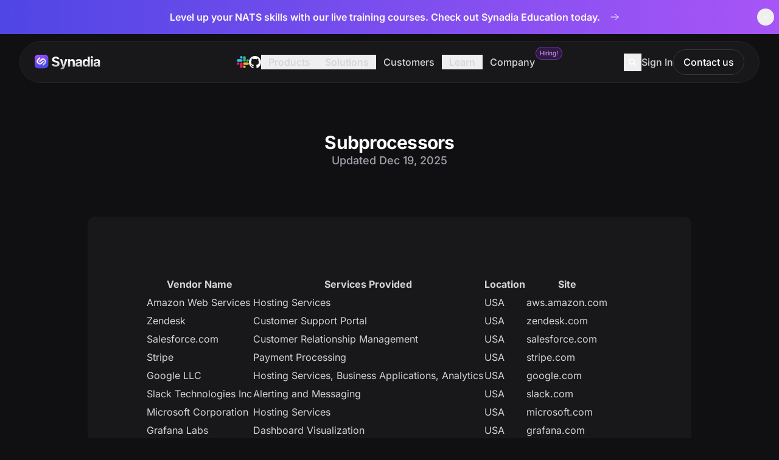

--- FILE ---
content_type: text/html; charset=utf-8
request_url: https://www.synadia.com/legal/subprocessors
body_size: 8660
content:
<!DOCTYPE html><html class="bg-zinc-950 text-zinc-50 antialiased cc--darkmode" lang="en"> <head><meta charset="UTF-8"><meta name="viewport" content="width=device-width"><link rel="icon" href="/icon.webp"><link rel="sitemap" href="/sitemap-index.xml"><meta name="generator" content="Astro v5.6.1"><title>Subprocessors | Synadia</title><link rel="canonical" href="https://www.synadia.com/legal/subprocessors"><meta name="description" content="See the list of third-party subprocessors Synadia uses to provide services, including hosting, support, analytics, and payment processing."><meta name="robots" content="index, follow"><meta property="og:title" content="Subprocessors"><meta property="og:type" content="website"><meta property="og:image" content="https://www.synadia.com/images/og-image-default.webp"><meta property="og:url" content="https://www.synadia.com/legal/subprocessors"><meta property="og:description" content="See the list of third-party subprocessors Synadia uses to provide services, including hosting, support, analytics, and payment processing."><meta property="og:locale" content="en_US"><meta property="og:site_name" content="Synadia"><meta name="twitter:image" content="https://www.synadia.com/images/og-image-default.webp"><meta name="twitter:title" content="Subprocessors"><meta name="twitter:description" content="See the list of third-party subprocessors Synadia uses to provide services, including hosting, support, analytics, and payment processing."><meta name="twitter:card" content="summary_large_image"><!-- Blog Specific meta not covered by SEO library --><link href="/pagefind/pagefind-ui.css" rel="stylesheet"><!-- Set up Google Tag Manager in Consent Mode before loading in --><script>
			window.dataLayer = window.dataLayer || [];
			function gtag() {
				dataLayer.push(arguments);
			}

			if (localStorage.getItem('consentMode') === null) {
				gtag('consent', 'default', {
					ad_storage: 'denied',
					ad_user_data: 'denied',
					ad_personalization: 'denied',
					analytics_storage: 'denied',
					personalization_storage: 'denied',
					functionality_storage: 'denied',
					security_storage: 'denied',
				});
			} else {
				gtag('consent', 'default', JSON.parse(localStorage.getItem('consentMode')));
			}
		</script><!-- Load Google Tag Manager --><script>
			(function (w, d, s, l, i) {
				w[l] = w[l] || [];
				w[l].push({ 'gtm.start': new Date().getTime(), event: 'gtm.js' });
				var f = d.getElementsByTagName(s)[0],
					j = d.createElement(s),
					dl = l != 'dataLayer' ? '&l=' + l : '';
				j.async = true;
				j.src = 'https://www.googletagmanager.com/gtm.js?id=' + i + dl;
				f.parentNode.insertBefore(j, f);
			})(window, document, 'script', 'dataLayer', 'GTM-T62KZ5Q');
		</script><!-- End Google Tag Manager --><script src="/pagefind/pagefind-ui.js"></script><link rel="stylesheet" href="/_astro/_slug_.7SGxasOm.css">
<style>#cc-main{--cc-font-family: system-ui;--cc-bg: #18181B;--cc-btn-primary-bg: #4F46E5;--cc-btn-primary-color: #FAFAFA;--cc-btn-primary-border-color: #4F46E5;--cc-btn-primary-hover-bg: #3730A3;--cc-btn-primary-hover-color: #FAFAFA;--cc-btn-primary-hover-border-color: #3730A3;--cc-btn-secondary-bg: transparent;--cc-btn-secondary-color: #FAFAFA;--cc-btn-secondary-border-color: var("colors.zinc.700");--cc-btn-secondary-hover-bg: transparent;--cc-btn-secondary-hover-border-color: var("colors.zinc.600");--cc-cookie-category-block-bg: transparent;--cc-cookie-category-block-border: #242429;--cc-cookie-category-block-hover-bg: transparent;--cc-cookie-category-block-hover-border: #34343C;--cc-cookie-category-expanded-block-bg: transparent;--cc-cookie-category-expanded-block-hover-bg: #242429;--cc-toggle-on-bg: #6366F1;--cc-toggle-off-bg: #34343C;--cc-toggle-on-knob-bg: #ffffff;--cc-toggle-off-knob-bg: #ffffff;--cc-toggle-readonly-bg: #1E1B4B;--cc-toggle-readonly-knob-bg: rgb(165 180 252 / 50);--cc-toggle-readonly-knob-icon-color: #101013}#cc-main button>span,#cc-main .pm__btn-group>button{font-size:.875rem!important;line-height:1.25rem!important}#cc-main .pm__section--expandable .pm__section-title-wrapper>.pm__section-arrow{background-color:transparent}#cc-main .cm__btns .cm__btn-group{grid-auto-flow:row!important;gap:6px}#cc-main .cm--inline .cm__btn+.cm__btn{margin-left:0!important}
:root{--rt-color-white:#fff;--rt-color-dark:#222;--rt-color-success:#8dc572;--rt-color-error:#be6464;--rt-color-warning:#f0ad4e;--rt-color-info:#337ab7;--rt-opacity:.9;--rt-transition-show-delay:.15s;--rt-transition-closing-delay:.15s}.core-styles-module_tooltip__3vRRp{left:0;opacity:0;pointer-events:none;position:absolute;top:0;will-change:opacity}.core-styles-module_fixed__pcSol{position:fixed}.core-styles-module_arrow__cvMwQ{background:inherit;position:absolute}.core-styles-module_noArrow__xock6{display:none}.core-styles-module_clickable__ZuTTB{pointer-events:auto}.core-styles-module_show__Nt9eE{opacity:var(--rt-opacity);transition:opacity var(--rt-transition-show-delay) ease-out}.core-styles-module_closing__sGnxF{opacity:0;transition:opacity var(--rt-transition-closing-delay) ease-in}.styles-module_tooltip__mnnfp{border-radius:3px;font-size:90%;padding:8px 16px;width:max-content}.styles-module_arrow__K0L3T{height:8px;width:8px}[class*=react-tooltip__place-top]>.styles-module_arrow__K0L3T{transform:rotate(45deg)}[class*=react-tooltip__place-right]>.styles-module_arrow__K0L3T{transform:rotate(135deg)}[class*=react-tooltip__place-bottom]>.styles-module_arrow__K0L3T{transform:rotate(225deg)}[class*=react-tooltip__place-left]>.styles-module_arrow__K0L3T{transform:rotate(315deg)}.styles-module_dark__xNqje{background:var(--rt-color-dark);color:var(--rt-color-white)}.styles-module_light__Z6W-X{background-color:var(--rt-color-white);color:var(--rt-color-dark)}.styles-module_success__A2AKt{background-color:var(--rt-color-success);color:var(--rt-color-white)}.styles-module_warning__SCK0X{background-color:var(--rt-color-warning);color:var(--rt-color-white)}.styles-module_error__JvumD{background-color:var(--rt-color-error);color:var(--rt-color-white)}.styles-module_info__BWdHW{background-color:var(--rt-color-info);color:var(--rt-color-white)}
</style>
<link rel="stylesheet" href="/_astro/analytics.o6QvYvwY.css"><script>window.va = window.va || function () { (window.vaq = window.vaq || []).push(arguments); };
		var script = document.createElement('script');
		script.defer = true;
		script.src = '/_vercel/insights/script.js';
		var head = document.querySelector('head');
		head.appendChild(script);
	</script></head> <body class="relative"> <style>astro-island,astro-slot,astro-static-slot{display:contents}</style><script>(()=>{var e=async t=>{await(await t())()};(self.Astro||(self.Astro={})).load=e;window.dispatchEvent(new Event("astro:load"));})();;(()=>{var A=Object.defineProperty;var g=(i,o,a)=>o in i?A(i,o,{enumerable:!0,configurable:!0,writable:!0,value:a}):i[o]=a;var d=(i,o,a)=>g(i,typeof o!="symbol"?o+"":o,a);{let i={0:t=>m(t),1:t=>a(t),2:t=>new RegExp(t),3:t=>new Date(t),4:t=>new Map(a(t)),5:t=>new Set(a(t)),6:t=>BigInt(t),7:t=>new URL(t),8:t=>new Uint8Array(t),9:t=>new Uint16Array(t),10:t=>new Uint32Array(t),11:t=>1/0*t},o=t=>{let[l,e]=t;return l in i?i[l](e):void 0},a=t=>t.map(o),m=t=>typeof t!="object"||t===null?t:Object.fromEntries(Object.entries(t).map(([l,e])=>[l,o(e)]));class y extends HTMLElement{constructor(){super(...arguments);d(this,"Component");d(this,"hydrator");d(this,"hydrate",async()=>{var b;if(!this.hydrator||!this.isConnected)return;let e=(b=this.parentElement)==null?void 0:b.closest("astro-island[ssr]");if(e){e.addEventListener("astro:hydrate",this.hydrate,{once:!0});return}let c=this.querySelectorAll("astro-slot"),n={},h=this.querySelectorAll("template[data-astro-template]");for(let r of h){let s=r.closest(this.tagName);s!=null&&s.isSameNode(this)&&(n[r.getAttribute("data-astro-template")||"default"]=r.innerHTML,r.remove())}for(let r of c){let s=r.closest(this.tagName);s!=null&&s.isSameNode(this)&&(n[r.getAttribute("name")||"default"]=r.innerHTML)}let p;try{p=this.hasAttribute("props")?m(JSON.parse(this.getAttribute("props"))):{}}catch(r){let s=this.getAttribute("component-url")||"<unknown>",v=this.getAttribute("component-export");throw v&&(s+=` (export ${v})`),console.error(`[hydrate] Error parsing props for component ${s}`,this.getAttribute("props"),r),r}let u;await this.hydrator(this)(this.Component,p,n,{client:this.getAttribute("client")}),this.removeAttribute("ssr"),this.dispatchEvent(new CustomEvent("astro:hydrate"))});d(this,"unmount",()=>{this.isConnected||this.dispatchEvent(new CustomEvent("astro:unmount"))})}disconnectedCallback(){document.removeEventListener("astro:after-swap",this.unmount),document.addEventListener("astro:after-swap",this.unmount,{once:!0})}connectedCallback(){if(!this.hasAttribute("await-children")||document.readyState==="interactive"||document.readyState==="complete")this.childrenConnectedCallback();else{let e=()=>{document.removeEventListener("DOMContentLoaded",e),c.disconnect(),this.childrenConnectedCallback()},c=new MutationObserver(()=>{var n;((n=this.lastChild)==null?void 0:n.nodeType)===Node.COMMENT_NODE&&this.lastChild.nodeValue==="astro:end"&&(this.lastChild.remove(),e())});c.observe(this,{childList:!0}),document.addEventListener("DOMContentLoaded",e)}}async childrenConnectedCallback(){let e=this.getAttribute("before-hydration-url");e&&await import(e),this.start()}async start(){let e=JSON.parse(this.getAttribute("opts")),c=this.getAttribute("client");if(Astro[c]===void 0){window.addEventListener(`astro:${c}`,()=>this.start(),{once:!0});return}try{await Astro[c](async()=>{let n=this.getAttribute("renderer-url"),[h,{default:p}]=await Promise.all([import(this.getAttribute("component-url")),n?import(n):()=>()=>{}]),u=this.getAttribute("component-export")||"default";if(!u.includes("."))this.Component=h[u];else{this.Component=h;for(let f of u.split("."))this.Component=this.Component[f]}return this.hydrator=p,this.hydrate},e,this)}catch(n){console.error(`[astro-island] Error hydrating ${this.getAttribute("component-url")}`,n)}}attributeChangedCallback(){this.hydrate()}}d(y,"observedAttributes",["props"]),customElements.get("astro-island")||customElements.define("astro-island",y)}})();</script><astro-island uid="Z1C5h3Y" prefix="r3" component-url="/_astro/banner.DfDCjOHA.js" component-export="default" renderer-url="/_astro/client.R5xO9fdd.js" props="{}" ssr client="load" opts="{&quot;name&quot;:&quot;HeaderBanner&quot;,&quot;value&quot;:true}" await-children><template data-astro-template="fallback"><div class="h-14"></div></template><!--astro:end--></astro-island> <!-- Google Tag Manager (noscript) --> <noscript><iframe src="https://www.googletagmanager.com/ns.html?id=GTM-T62KZ5Q" height="0" width="0" style="display:none;visibility:hidden"></iframe></noscript> <!-- End Google Tag Manager (noscript) --> <script>(()=>{var e=async t=>{await(await t())()};(self.Astro||(self.Astro={})).only=e;window.dispatchEvent(new Event("astro:only"));})();</script><astro-island uid="1UOqv6" component-url="/_astro/header.CQBJZ74r.js" component-export="default" renderer-url="/_astro/client.R5xO9fdd.js" props="{}" ssr client="only" opts="{&quot;name&quot;:&quot;Header&quot;,&quot;value&quot;:&quot;react&quot;}" await-children><div class="h-[80px]"></div><template data-astro-template="fallback"><div class="h-[80px]"></div></template><!--astro:end--></astro-island>  <div class="container m-auto px-5 py-10 md:px-10 md:py-20 flex flex-col w-full max-w-6xl items-center justify-center  -mb-20"> <div class="flex flex-col gap-6 text-center items-center justify-center max-w-full lg:max-w-[700px] "> <h2 class="font-bold text-[40px] leading-[44px] md:leading-tight md:text-6xl tracking-tight !text-3xl">Subprocessors</h2> <p class="font-medium text-lg leading-6 text-zinc-400 ">Updated Dec 19, 2025</p></div> <div class="container m-auto px-5 py-10 md:px-10 md:py-20 flex flex-col w-full max-w-6xl items-center justify-center  "> <div class="flex flex-col w-full bg-zinc-900 items-stretch rounded-xl"> <div class="prose prose-zinc prose-invert p-9 lg:p-24 max-w-none overflow-x-scroll"> 


















































































<table><thead><tr><th>Vendor Name</th><th>Services Provided</th><th>Location</th><th>Site</th></tr></thead><tbody><tr><td>Amazon Web Services</td><td>Hosting Services</td><td>USA</td><td><a href="https://www.aws.amazon.com">aws.amazon.com</a></td></tr><tr><td>Zendesk</td><td>Customer Support Portal</td><td>USA</td><td><a href="https://www.zendesk.com/">zendesk.com</a></td></tr><tr><td>Salesforce.com</td><td>Customer Relationship Management</td><td>USA</td><td><a href="https://www.salesforce.com/">salesforce.com</a></td></tr><tr><td>Stripe</td><td>Payment Processing</td><td>USA</td><td><a href="https://stripe.com/">stripe.com</a></td></tr><tr><td>Google LLC</td><td>Hosting Services, Business Applications, Analytics</td><td>USA</td><td><a href="https://www.google.com/">google.com</a></td></tr><tr><td>Slack Technologies Inc</td><td>Alerting and Messaging</td><td>USA</td><td><a href="https://slack.com/">slack.com</a></td></tr><tr><td>Microsoft Corporation</td><td>Hosting Services</td><td>USA</td><td><a href="https://www.microsoft.com/">microsoft.com</a></td></tr><tr><td>Grafana Labs</td><td>Dashboard Visualization</td><td>USA</td><td><a href="https://grafana.com/">grafana.com</a></td></tr><tr><td>Reo.dev</td><td>Analytics</td><td>USA</td><td><a href="https://www.reo.dev">reo.dev</a></td></tr><tr><td>LinkedIn</td><td>Analytics</td><td>USA</td><td><a href="https://www.linkedin.com">linkedin.com</a></td></tr><tr><td>PostHog</td><td>Analytics</td><td>USA</td><td><a href="https://posthog.com">posthog.com</a></td></tr><tr><td>HubSpot</td><td>Marketing Automation</td><td>USA</td><td><a href="https://hubspot.com">hubspot.com</a></td></tr></tbody></table> </div> </div> </div> </div>  <div class="border-t border-zinc-800 mt-20"> <div class="container m-auto px-5 py-10 md:px-10 md:py-20 flex flex-col w-full max-w-6xl items-center justify-center  gap-8"> <div class="grid grid-cols-2 lg:grid-cols-5 w-full justify-between gap-10 md:gap-20"> <div class="flex flex-row items-center justify-between lg:items-start lg:justify-normal lg:flex-col gap-6 col-span-2 lg:col-span-1"> <a href="/"> <img src="/_astro/synadia-logo.D6La2j-c.svg" alt="Synadia"> </a> <img class="h-12 w-12" src="/_astro/soc.mFb-HKgm.webp" alt="SOC2 Compliant"> </div> <div class="flex flex-col gap-4"> <span class="text-zinc-400 font-medium">Products</span> <a href="/cloud">Synadia Cloud</a><a href="/platform">Synadia Platform</a><a href="/deploy-for-kubernetes">Synadia Deploy for Kubernetes</a> </div><div class="flex flex-col gap-4"> <span class="text-zinc-400 font-medium">Learn</span> <a href="/videos">Videos</a><a href="https://docs.synadia.com">Docs</a><a href="/education">Synadia Education</a><a href="/blog">Blog</a><a href="/newsletter">Newsletter</a><a href="/lp/nats-vs-kafka">NATS vs Kafka</a><a href="/lp/nats-vs-aws-kinesis-streaming">NATS vs Kinesis</a> </div><div class="flex flex-col gap-4"> <span class="text-zinc-400 font-medium">Company</span> <a href="/about">About</a><a href="/customer-stories">Customers</a><a href="/contact">Contact</a><a href="/careers">Careers</a><a href="/press">Press</a> </div><div class="flex flex-col gap-4"> <span class="text-zinc-400 font-medium">Legal</span> <a href="/legal/terms">Terms</a><a href="/legal/privacy">Privacy</a><a href="/legal/dpa">DPA</a><a href="/legal/subprocessors">Subprocessors</a><a href="/legal/support">Support Lifecycle</a> </div> </div> <astro-island uid="1ejn0K" prefix="r0" component-url="/_astro/newsletterFooterForm.WryFWifC.js" component-export="default" renderer-url="/_astro/client.R5xO9fdd.js" props="{}" ssr client="load" opts="{&quot;name&quot;:&quot;FooterNewsletter&quot;,&quot;value&quot;:true}" await-children><div class="w-full bg-zinc-900/70 border border-zinc-800 rounded-lg p-8 md:p-10 my-8"><div class="grid grid-cols-1 lg:grid-cols-2 items-center gap-8 lg:gap-16"><div class="max-w-sm text-center lg:text-left"><div class="text-2xl font-bold text-white">Get the NATS Newsletter</div><p class="mt-2 text-zinc-400">News and content from across the community</p></div><div class="w-full"><form><div class="flex flex-col sm:flex-row sm:items-center gap-2"><div class="relative flex-1"><svg xmlns="http://www.w3.org/2000/svg" width="24" height="24" viewBox="0 0 24 24" fill="none" stroke="currentColor" stroke-width="2" stroke-linecap="round" stroke-linejoin="round" class="lucide lucide-mail absolute left-3 top-1/2 -translate-y-1/2 h-5 w-5 text-zinc-400"><rect width="20" height="16" x="2" y="4" rx="2"></rect><path d="m22 7-8.97 5.7a1.94 1.94 0 0 1-2.06 0L2 7"></path></svg><input id="footer-email-address" name="email" type="email" autoComplete="email" required="" placeholder="you@example.com" class="w-full h-12 rounded-md border border-zinc-700 bg-zinc-800 pl-10 pr-4 text-white placeholder-zinc-500 focus:border-white focus:outline-none"/></div><button class="inline-flex items-center justify-center gap-2 whitespace-nowrap text-sm font-medium ring-offset-white focus-visible:outline-none focus-visible:ring-2 focus-visible:ring-zinc-950 focus-visible:ring-offset-2 disabled:pointer-events-none disabled:opacity-50 [&amp;_svg]:pointer-events-none [&amp;_svg]:size-4 [&amp;_svg]:shrink-0 dark:ring-offset-zinc-950 dark:focus-visible:ring-zinc-300 dark:bg-zinc-50 dark:text-zinc-900 dark:hover:bg-zinc-50/90 py-2 h-12 rounded-md bg-white px-6 text-zinc-900 hover:bg-zinc-200 transition-colors" type="submit">Subscribe</button></div></form><div class="transition-all duration-300 ease-in-out overflow-hidden max-h-0 mt-0 opacity-0"><div class="flex items-center gap-2 text-sm rounded-md p-3 border border-red-500/30 bg-red-500/10 text-red-400"><svg xmlns="http://www.w3.org/2000/svg" width="16" height="16" viewBox="0 0 24 24" fill="none" stroke="currentColor" stroke-width="2" stroke-linecap="round" stroke-linejoin="round" class="lucide lucide-alert-circle "><circle cx="12" cy="12" r="10"></circle><line x1="12" x2="12" y1="8" y2="12"></line><line x1="12" x2="12.01" y1="16" y2="16"></line></svg><span></span></div></div></div></div></div><!--astro:end--></astro-island> <hr class="border-zinc-800 w-full"> <div class="flex flex-col items-center md:flex-row md:items-start w-full gap-4"> <span class="text-sm md:text-base">
&copy; 2026 Synadia Communications, Inc.
</span> <div class="flex-grow"></div> <div class="flex flex-row gap-8 justify-around md:justify-normal w-full md:w-auto"> <a class="text-zinc-400 hover:opacity-70 transition-all" href="https://www.x.com/synadia" target="_blank" aria-label="X" rel="noreferrer noopener"> <svg width="24" height="24" viewBox="0 0 24 24" fill="currentColor" xmlns="http://www.w3.org/2000/svg"> <path d="M13.4815 10.6216L20.0384 3H18.4848L12.7913 9.61777L8.24423 3H3L9.876 13.0073L3 21H4.55354L10.5655 14.0112L15.3674 21H20.6123L13.4815 10.6216ZM11.3534 13.0952L10.6569 12.099L5.11362 4.17H7.5L11.9737 10.569L12.6702 11.5652L18.4855 19.8833H16.0992L11.3541 13.0959L11.3534 13.0952Z"></path> </svg>     </a><a class="text-zinc-400 hover:opacity-70 transition-all" href="https://www.youtube.com/@SynadiaCommunications" target="_blank" aria-label="YouTube" rel="noreferrer noopener">  <svg width="24" height="24" viewBox="0 0 24 24" fill="currentColor" xmlns="http://www.w3.org/2000/svg"> <path d="M22.5401 6.42069C22.2871 5.46781 21.5418 4.71775 20.5951 4.46269C18.8791 4 12 4 12 4C12 4 5.12019 4 3.40488 4.46269C2.45819 4.71706 1.71294 5.46781 1.45994 6.42069C1 8.14769 1 11.7502 1 11.7502C1 11.7502 1 15.3534 1.45994 17.0797C1.71294 18.0326 2.45819 18.7826 3.40488 19.037C5.12087 19.4997 12 19.4997 12 19.4997C12 19.4997 18.8798 19.4997 20.5951 19.037C21.5418 18.7826 22.2871 18.0319 22.5401 17.0797C23 15.3527 23 11.7502 23 11.7502C23 11.7502 23 8.14769 22.5401 6.42069ZM9.74981 15.0213V8.47906L15.5001 11.7502L9.74981 15.0213Z"></path> </svg>    </a><a class="text-zinc-400 hover:opacity-70 transition-all" href="https://www.linkedin.com/company/synadia-communications/" target="_blank" aria-label="LinkedIn" rel="noreferrer noopener">   <svg width="24" height="24" viewBox="0 0 24 24" fill="currentColor" xmlns="http://www.w3.org/2000/svg"> <path fill-rule="evenodd" clip-rule="evenodd" d="M19.7777 2H4.22231C2.99538 2 2 2.99462 2 4.22231V19.7777C2 21.0046 2.99462 22 4.22231 22H19.7777C21.0046 22 22 21.0054 22 19.7777V4.22231C22 2.99538 21.0054 2 19.7777 2ZM8.04692 19.2223H5.06462V9.59231H8.04692V19.2223ZM6.54154 8.33154C5.56692 8.33154 4.77769 7.53615 4.77769 6.55462C4.77769 5.57308 5.56692 4.77769 6.54154 4.77769C7.51615 4.77769 8.30462 5.57308 8.30462 6.55462C8.30462 7.53615 7.51539 8.33154 6.54154 8.33154ZM19.2223 19.2223H16.2546V14.1677C16.2546 12.7815 15.7277 12.0069 14.6308 12.0069C13.4377 12.0069 12.8138 12.8131 12.8138 14.1677V19.2223H9.95385V9.59231H12.8138V10.8892C12.8138 10.8892 13.6738 9.29769 15.7177 9.29769C17.7615 9.29769 19.2223 10.5446 19.2223 13.1246V19.2223Z"></path> </svg>   </a><a class="text-zinc-400 hover:opacity-70 transition-all" href="https://slack.nats.io" target="_blank" aria-label="Slack" rel="noreferrer noopener">    <svg width="24" height="24" viewBox="0 0 24 24" fill="currentColor" xmlns="http://www.w3.org/2000/svg"> <path d="M5.042 15.165a2.528 2.528 0 0 1-2.52 2.523A2.528 2.528 0 0 1 0 15.165a2.527 2.527 0 0 1 2.522-2.52h2.52v2.52zM6.313 15.165a2.527 2.527 0 0 1 2.521-2.52 2.527 2.527 0 0 1 2.521 2.52v6.313A2.528 2.528 0 0 1 8.834 24a2.528 2.528 0 0 1-2.521-2.522v-6.313zM8.834 5.042a2.528 2.528 0 0 1-2.521-2.52A2.528 2.528 0 0 1 8.834 0a2.528 2.528 0 0 1 2.521 2.522v2.52H8.834zM8.834 6.313a2.528 2.528 0 0 1 2.521 2.521 2.528 2.528 0 0 1-2.521 2.521H2.522A2.528 2.528 0 0 1 0 8.834a2.528 2.528 0 0 1 2.522-2.521h6.312zM18.956 8.834a2.528 2.528 0 0 1 2.522-2.521A2.528 2.528 0 0 1 24 8.834a2.528 2.528 0 0 1-2.522 2.521h-2.522V8.834zM17.688 8.834a2.528 2.528 0 0 1-2.523 2.521 2.527 2.527 0 0 1-2.52-2.521V2.522A2.527 2.527 0 0 1 15.165 0a2.528 2.528 0 0 1 2.523 2.522v6.312zM15.165 18.956a2.528 2.528 0 0 1 2.523 2.522A2.528 2.528 0 0 1 15.165 24a2.527 2.527 0 0 1-2.52-2.522v-2.522h2.52zM15.165 17.688a2.527 2.527 0 0 1-2.52-2.523 2.526 2.526 0 0 1 2.52-2.52h6.313A2.527 2.527 0 0 1 24 15.165a2.528 2.528 0 0 1-2.522 2.523h-6.313z"></path> </svg>  </a><a class="text-zinc-400 hover:opacity-70 transition-all" href="https://github.com/nats-io" target="_blank" aria-label="GitHub" rel="noreferrer noopener">     <svg width="24" height="24" viewBox="0 0 24 24" fill="currentColor" xmlns="http://www.w3.org/2000/svg"> <path d="M12 2.00073C17.525 2.00073 22 6.58884 22 12.2535C21.9986 16.6585 19.2579 20.5721 15.1879 21.9804C14.6879 22.083 14.5 21.7622 14.5 21.4934C14.5 21.147 14.5129 20.0449 14.5129 18.6739C14.5129 17.7131 14.2007 17.0979 13.8379 16.7772C16.0629 16.5208 18.4007 15.6494 18.4007 11.7152C18.4007 10.5874 18.0129 9.67712 17.3757 8.96016C17.4757 8.70384 17.8257 7.65293 17.2757 6.24318C17.2757 6.24318 16.4379 5.96123 14.5257 7.29409C13.7257 7.0634 12.8757 6.94842 12.0257 6.94842C11.1757 6.94842 10.3257 7.0634 9.52572 7.29409C7.61357 5.97441 6.77572 6.24318 6.77572 6.24318C6.22572 7.65293 6.57572 8.70384 6.67571 8.96016C6.03857 9.67785 5.65072 10.6006 5.65072 11.7152C5.65072 15.6369 7.97572 16.5216 10.2007 16.7779C9.91286 17.0342 9.65072 17.4831 9.56286 18.1488C8.98786 18.4183 7.55 18.8541 6.65072 17.303C6.46286 16.9954 5.90072 16.2396 5.11357 16.2521C4.27572 16.2652 4.77643 16.7391 5.12572 16.9309C5.55072 17.1741 6.03786 18.0844 6.15072 18.3795C6.35072 18.9559 7.00072 20.0588 9.51286 19.5842C9.51286 20.4432 9.52572 21.2503 9.52572 21.4934C9.52572 21.7629 9.33786 22.0698 8.83786 21.9804C4.75286 20.5861 1.99786 16.6673 2 12.2528C2 6.58811 6.475 2.00073 12 2.00073Z"></path> </svg> </a> </div> </div> </div> </div> <astro-island uid="1r5TTn" component-url="/_astro/analytics.CtyENUoy.js" component-export="Analytics" renderer-url="/_astro/client.R5xO9fdd.js" props="{}" ssr client="only" opts="{&quot;name&quot;:&quot;Analytics&quot;,&quot;value&quot;:&quot;react&quot;}"></astro-island> <!-- Modal for search --> <dialog id="search-modal" class="modal" data-pagefind-ignore> <div id="modal-click" class="absolute w-full h-full top-0 left-0 bg-transparent"></div> <div class="flex gap-4 items-start"> <div id="search" class="flex-1"></div> <div id="cancel" class="text-sm text-white flex lg:hidden z-10 p-1">Cancel</div> </div> </dialog> <script type="module">const n=e=>e.replace(/(.)\/(#.*)?$/,"$1$2"),t=n;window.addEventListener("DOMContentLoaded",()=>{new PagefindUI({translations:{placeholder:"Search Synadia.com"},element:"#search",showSubResults:!0,showImages:!1,processResult:e=>{e.url=t(e.url),e.sub_results=e.sub_results.map(o=>(o.url=t(o.url),o))}})});const c=document.querySelector("#search-modal"),a=document.querySelector("#modal-click"),r=document.querySelector("#search"),s=document.querySelector("#cancel");window.addEventListener("keydown",e=>{(e.metaKey||e.ctrlKey)&&e.key==="k"&&(e.preventDefault(),c?.open?c?.close():c?.showModal())});s?.addEventListener("click",()=>{c?.close()});c?.addEventListener("click",()=>c.close());a?.addEventListener("click",e=>e.stopPropagation());r?.addEventListener("click",e=>e.stopPropagation());</script> </body></html>

--- FILE ---
content_type: application/javascript; charset=utf-8
request_url: https://www.synadia.com/_astro/button.BKS0ACMI.js
body_size: 1167
content:
import{j as v}from"./jsx-runtime.D3GSbgeI.js";import{r as s}from"./index.B_yIOotd.js";import{c as V}from"./index.BmgfgOHW.js";import{a as C,c as j}from"./utils.BEHD0UYf.js";var x=s.forwardRef((n,t)=>{const{children:e,...r}=n,o=s.Children.toArray(e),i=o.find(w);if(i){const a=i.props.children,c=o.map(m=>m===i?s.Children.count(a)>1?s.Children.only(null):s.isValidElement(a)?a.props.children:null:m);return v.jsx(b,{...r,ref:t,children:s.isValidElement(a)?s.cloneElement(a,void 0,c):null})}return v.jsx(b,{...r,ref:t,children:e})});x.displayName="Slot";var b=s.forwardRef((n,t)=>{const{children:e,...r}=n;if(s.isValidElement(e)){const o=R(e),i=E(r,e.props);return e.type!==s.Fragment&&(i.ref=t?V(t,o):o),s.cloneElement(e,i)}return s.Children.count(e)>1?s.Children.only(null):null});b.displayName="SlotClone";var N=({children:n})=>v.jsx(v.Fragment,{children:n});function w(n){return s.isValidElement(n)&&n.type===N}function E(n,t){const e={...t};for(const r in t){const o=n[r],i=t[r];/^on[A-Z]/.test(r)?o&&i?e[r]=(...c)=>{i(...c),o(...c)}:o&&(e[r]=o):r==="style"?e[r]={...o,...i}:r==="className"&&(e[r]=[o,i].filter(Boolean).join(" "))}return{...n,...e}}function R(n){let t=Object.getOwnPropertyDescriptor(n.props,"ref")?.get,e=t&&"isReactWarning"in t&&t.isReactWarning;return e?n.ref:(t=Object.getOwnPropertyDescriptor(n,"ref")?.get,e=t&&"isReactWarning"in t&&t.isReactWarning,e?n.props.ref:n.props.ref||n.ref)}const z=n=>typeof n=="boolean"?`${n}`:n===0?"0":n,p=C,O=(n,t)=>e=>{var r;if(t?.variants==null)return p(n,e?.class,e?.className);const{variants:o,defaultVariants:i}=t,a=Object.keys(o).map(l=>{const d=e?.[l],f=i?.[l];if(d===null)return null;const u=z(d)||z(f);return o[l][u]}),c=e&&Object.entries(e).reduce((l,d)=>{let[f,u]=d;return u===void 0||(l[f]=u),l},{}),m=t==null||(r=t.compoundVariants)===null||r===void 0?void 0:r.reduce((l,d)=>{let{class:f,className:u,...y}=d;return Object.entries(y).every(k=>{let[h,g]=k;return Array.isArray(g)?g.includes({...i,...c}[h]):{...i,...c}[h]===g})?[...l,f,u]:l},[]);return p(n,a,m,e?.class,e?.className)},P=O("inline-flex items-center justify-center gap-2 whitespace-nowrap rounded-md text-sm font-medium ring-offset-white transition-colors focus-visible:outline-none focus-visible:ring-2 focus-visible:ring-zinc-950 focus-visible:ring-offset-2 disabled:pointer-events-none disabled:opacity-50 [&_svg]:pointer-events-none [&_svg]:size-4 [&_svg]:shrink-0 dark:ring-offset-zinc-950 dark:focus-visible:ring-zinc-300",{variants:{variant:{default:"bg-zinc-900 text-zinc-50 hover:bg-zinc-900/90 dark:bg-zinc-50 dark:text-zinc-900 dark:hover:bg-zinc-50/90",destructive:"bg-red-500 text-zinc-50 hover:bg-red-500/90 dark:bg-red-900 dark:text-zinc-50 dark:hover:bg-red-900/90",outline:"border border-zinc-200 bg-white hover:bg-zinc-100 hover:text-zinc-900 dark:border-zinc-800 dark:bg-zinc-950 dark:hover:bg-zinc-800 dark:hover:text-zinc-50",secondary:"bg-zinc-100 text-zinc-900 hover:bg-zinc-100/80 dark:bg-zinc-800 dark:text-zinc-50 dark:hover:bg-zinc-800/80",ghost:"hover:bg-zinc-100 hover:text-zinc-900 dark:hover:bg-zinc-800 dark:hover:text-zinc-50",link:"text-zinc-900 underline-offset-4 hover:underline dark:text-zinc-50"},size:{default:"h-10 px-4 py-2",sm:"h-9 rounded-md px-3",lg:"h-11 rounded-md px-8",icon:"h-10 w-10"}},defaultVariants:{variant:"default",size:"default"}}),S=s.forwardRef(({className:n,variant:t,size:e,asChild:r=!1,...o},i)=>{const a=r?x:"button";return v.jsx(a,{className:j(P({variant:t,size:e,className:n})),ref:i,...o})});S.displayName="Button";export{S as B};


--- FILE ---
content_type: application/javascript; charset=utf-8
request_url: https://www.synadia.com/_astro/synadia-logo.4jPtiimi.js
body_size: -262
content:
const o={src:"/_astro/synadia-logo.D6La2j-c.svg"};export{o as l};


--- FILE ---
content_type: text/javascript
request_url: https://insightcdn.net/js/cecc727cb32504363397df7c4dcfebe9.js
body_size: 1617
content:
let label="SYNA01";const startExecutionTime=performance.now();try{!async function(){let e=document.cookie.match(/xp_vid=([^;]+)/);e?e=e[1]:(e="xxxxxxxx-xxxx-4xxx-yxxx-xxxxxxxxxxxx".replace(/[xy]/g,function(e){var n=16*Math.random()|0;return("x"===e?n:3&n|8).toString(16)}),document.cookie="xp_vid="+encodeURIComponent(e));const t=Date.now();var n=new Date((new Date).getTime()+31536e6).valueOf();const o="https://xlxif7m3w5.execute-api.us-east-1.amazonaws.com/v1/putitem";var i=window.location.hostname,r=navigator.userAgent,a=document.title,{browser:s,version:l}=function(n){var e,t,o=[{index:"Opera",value:"Opera"},{index:"OPR",value:"Opera"},{index:"Edge",value:"Microsoft Legacy Edge"},{index:"Edg",value:"Microsoft Edge"},{index:"MSIE",value:"Microsoft Internet Explorer"},{index:"Chrome",value:"Chrome"},{index:"Safari",value:"Safari"},{index:"Firefox",value:"Firefox"},{index:"Trident/",value:"Microsoft Internet Explorer"}];let i=navigator.appName,r=parseFloat(navigator.appVersion).toString(),a=parseInt(navigator.appVersion,10);for(let e=0;e<o.length;e++){var s=n.indexOf(o[e].index);if(-1!=s){i=o[e].value,r=n.substring(s+(o[e].index.length+1)),"Opera"!==o[e].index&&"Safari"!==o[e].index||-1!=(s=n.indexOf("Version"))&&(r=n.substring(s+8)),"Trident/"===o[e].index&&-1!=(s=n.indexOf("rv:"))&&(r=n.substring(s+3));break}}return i&&r||(t=n.lastIndexOf(" ")+1)<(e=n.lastIndexOf("/"))&&(i=n.substring(t,e),r=n.substring(e+1),/^[a-zA-Z]+$/.test(i)||(i=navigator.appName)),-1!=(t=(r=-1!=(t=(r=-1!=(t=r.indexOf(";"))?r.substring(0,t):r).indexOf(" "))?r.substring(0,t):r).indexOf(")"))&&(r=r.substring(0,t)),a=parseInt(r.toString(),10),isNaN(a)&&(r=parseFloat(navigator.appVersion).toString(),a=parseInt(navigator.appVersion,10)),{browser:i,version:r,majorVersion:a}}(r),d={},{device:s,system:l}=(d.browser=s,d.browser_version=l,d.referral_page=document.referrer,d.url=window.location.href,function(n){var t=[{index:"Windows NT 10.0",value:"Windows 10"},{index:"Windows NT 6.2",value:"Windows 8"},{index:"Windows NT 6.1",value:"Windows 7"},{index:"Windows NT 6.0",value:"Windows Vista"},{index:"Windows NT 5.1",value:"Windows XP"},{index:"Windows NT 5.0",value:"Windows 2000"},{index:"Mac",value:"Macintosh"},{index:"X11",value:"UNIX"},{index:"Linux",value:"Linux OS"},{index:"Android",value:"Android OS"},{index:"like Mac",value:"iOS"}];let e="Unknown device",o="Unknown OS";for(let e=0;e<t.length;e++)-1!=n.indexOf(t[e].index)&&(o=t[e].value);return{device:e=o.includes("Window")||"Macintosh"===o||"Linux OS"===o?"Desktop":"Unknown OS"===o?"Unknown device":"Mobile",system:o}}(r)),s=(d.device=s,d.system=l,d.cookie=document.cookie,navigator.language),l=(new Date).getTimezoneOffset(),u=screen.height,c=screen.width,x=c+"x"+u,p=screen.colorDepth;let v="";for(const _ of navigator.plugins)v+=_.name;const f=[];var g=document.querySelectorAll("[type=text]"),w=document.querySelectorAll("[type=email]");for(const T of g)f.push(T);for(const k of w)f.push(k);for(const N of f)N.addEventListener("keyup",function(e){13===e.keyCode&&y()});var m=document.querySelectorAll("[type=submit]");const h=[];function y(){for(const n of f){var e;n.value&&n.value.includes("@")&&(e=n.value.split("@")[1],h.push(e))}}for(let e=0;e<m.length;e++)m[e].addEventListener("click",y,!1);window.onbeforeunload=function(){var e=new XMLHttpRequest,n=(e.open("POST",o,!0),Date.now()),n={label:label,timestamp:t,exit_page:O,seconds_on_page:(n-t)/1e3,domains:h,update_values:!0,tag_version:"v1"};e.send(JSON.stringify(n))};const O=window.location.href;let b=null;try{b=await new Promise(function(e,n){const t=new XMLHttpRequest;t.open("GET","https://ipinfo.io/json"),t.onload=function(){200<=this.status&&this.status<300?e(t.response):n({status:this.status,statusText:t.statusText})},t.onerror=function(){n({status:this.status,statusText:t.statusText})},t.send()})}catch(e){}b&&(g=JSON.parse(b),d.ip=g.ip||"placeholder",d.city=g.city||"placeholder",d.country=g.country||"placeholder",d.region=g.region||"placeholder");var w=new XMLHttpRequest,g=(w.open("POST",o,!0),Date.now()),S=performance.now()-startExecutionTime,a={title:a,domain:i,xp_vid:e,label:label,timestamp:t,execution_time:S,user_agent:r,browser:d.browser,browser_version:d.browser_version,system:d.system,system_version:d.system_version||null,cookie:d.cookie,device:d.device,ip:d.ip,city:d.city,country:d.country,region:d.region,url:d.url,resolution:x,referral_page:d.referral_page,exit_page:O,seconds_on_page:(g-t)/1e3,language:s,timezone:l,height:u,width:c,colorDeph:p,pluginsInfo:v,domains:h,vqTimestamp:n,version:"v1"};w.send(JSON.stringify(a))}()}catch(e){console.error("Xperra error",{e:e})}

--- FILE ---
content_type: image/svg+xml
request_url: https://www.synadia.com/_astro/synadia-logo.D6La2j-c.svg
body_size: 4321
content:
<svg width="108" height="24" viewBox="0 0 108 24" fill="none" xmlns="http://www.w3.org/2000/svg">
<g clip-path="url(#clip0_950_657)">
<path d="M39.8675 5.31521C39.3698 4.58407 38.6801 4.01149 37.7895 3.59748C36.8989 3.18347 35.86 2.98087 34.6639 2.98087C33.494 2.98087 32.4461 3.18347 31.5295 3.59748C30.6126 4.01149 29.8879 4.58407 29.3641 5.31521C28.8403 6.04634 28.5784 6.90079 28.587 7.8874C28.5784 9.0854 28.9713 10.0368 29.757 10.7415C30.5429 11.4462 31.608 11.9659 32.9613 12.3006L34.7075 12.7411C35.2924 12.882 35.7901 13.0406 36.1918 13.2168C36.5935 13.3929 36.9078 13.6043 37.1173 13.851C37.3268 14.0976 37.4316 14.4059 37.4316 14.7671C37.4316 15.1547 37.3181 15.4982 37.0823 15.8066C36.8465 16.106 36.5147 16.3439 36.0869 16.5113C35.6591 16.6786 35.1614 16.7667 34.5852 16.7667C34.0003 16.7667 33.4765 16.6786 33.0137 16.4936C32.551 16.3087 32.1842 16.0444 31.9049 15.6832C31.739 15.463 31.6166 15.2163 31.5381 14.9345H28.1942C28.2902 15.833 28.5609 16.6082 28.9974 17.2512C29.53 18.0352 30.2808 18.6342 31.2412 19.0306C32.2017 19.427 33.3281 19.6296 34.6201 19.6296C35.9299 19.6296 37.0388 19.427 37.9729 19.0306C38.8984 18.6342 39.6142 18.0704 40.1033 17.3481C40.601 16.6258 40.8454 15.7625 40.8541 14.7759C40.8454 14.0976 40.7231 13.5074 40.4873 12.9789C40.2517 12.4592 39.9199 12.0011 39.4921 11.6223C39.0643 11.2347 38.5577 10.9176 37.9729 10.6534C37.3878 10.3891 36.7419 10.1777 36.0433 10.0191L34.6026 9.67559C34.2534 9.59632 33.9218 9.49941 33.6161 9.38491C33.3106 9.27038 33.0398 9.13824 32.804 8.97968C32.5685 8.82114 32.3851 8.63615 32.2541 8.42472C32.1232 8.2045 32.0619 7.95786 32.0708 7.66716C32.0708 7.32363 32.1756 7.00651 32.3762 6.73344C32.5771 6.46036 32.8653 6.24895 33.2493 6.09038C33.6336 5.93182 34.0963 5.86136 34.6551 5.86136C35.4671 5.86136 36.1132 6.03754 36.5935 6.38989C36.9078 6.61892 37.1259 6.91843 37.2569 7.27076H40.601C40.4962 6.53082 40.2604 5.88778 39.8675 5.31521Z" fill="url(#paint0_linear_950_657)"/>
<path d="M47.6381 16.1677H47.5158L45.0275 7.24434H41.5177L45.8307 19.7353L45.6387 20.2462C45.4903 20.625 45.3069 20.8981 45.0711 21.0566C44.8355 21.2152 44.5647 21.2857 44.2504 21.2769C43.9361 21.2681 43.5782 21.1976 43.1853 21.0831L42.4343 23.5936C42.6788 23.6906 42.9756 23.7786 43.3512 23.8402C43.7177 23.9019 44.1195 23.9371 44.5386 23.9371C45.3679 23.9371 46.0665 23.805 46.6516 23.5407C47.2364 23.2765 47.7253 22.8976 48.1009 22.4132C48.4849 21.9287 48.7906 21.3561 49.0176 20.7043L53.6973 7.25315H50.1614L47.6381 16.1677Z" fill="url(#paint1_linear_950_657)"/>
<path d="M63.9302 7.64074C63.3101 7.27076 62.5769 7.08578 61.7473 7.08578C60.8568 7.08578 60.0972 7.28838 59.4685 7.70241C58.8398 8.11642 58.3946 8.68019 58.1327 9.38488H57.9842V7.24434H54.8062V19.3829H58.1415V12.3623C58.1501 11.8426 58.2461 11.3933 58.4384 11.0233C58.6304 10.6534 58.8923 10.3715 59.2416 10.1777C59.582 9.9839 59.9837 9.887 60.429 9.887C61.1012 9.887 61.625 10.0984 62.0006 10.5124C62.3846 10.9353 62.568 11.5166 62.568 12.2566V19.3829H65.9033V11.6488C65.9033 10.7062 65.7285 9.8958 65.3881 9.20873C65.0388 8.53924 64.55 8.01071 63.9302 7.64074Z" fill="url(#paint2_linear_950_657)"/>
<path d="M76.1448 8.06358C75.6645 7.72884 75.1233 7.4822 74.5032 7.33244C73.892 7.17388 73.2459 7.09458 72.5825 7.09458C71.6221 7.09458 70.7751 7.24434 70.0504 7.53504C69.3257 7.82572 68.7234 8.23976 68.2693 8.78589C67.8065 9.32323 67.501 9.96629 67.3438 10.7062L70.4346 10.9617C70.5481 10.5653 70.7839 10.2305 71.1418 9.95748C71.4997 9.6932 71.9713 9.56109 72.5737 9.56109C73.1413 9.56109 73.5866 9.70201 73.892 9.9751C74.2064 10.2482 74.3548 10.6357 74.3548 11.1379V11.1819C74.3548 11.4373 74.2588 11.6312 74.0668 11.7633C73.8746 11.8954 73.5602 11.9923 73.1324 12.0628C72.7046 12.1244 72.1372 12.1949 71.4387 12.2742C70.845 12.3359 70.2776 12.4328 69.7361 12.5737C69.1948 12.7146 68.7146 12.926 68.2868 13.2079C67.8678 13.4898 67.5271 13.8598 67.2827 14.3179C67.0383 14.7759 66.916 15.3397 66.916 16.018C66.916 16.8196 67.0907 17.4891 67.44 18.0264C67.789 18.5637 68.2607 18.9601 68.863 19.2332C69.4655 19.5063 70.1464 19.6384 70.9149 19.6384C71.5086 19.6384 72.0324 19.5591 72.4865 19.4006C72.9404 19.242 73.3333 19.013 73.6565 18.7311C73.9794 18.4404 74.2413 18.1145 74.4333 17.7269H74.5295V19.4094H77.6987V11.2171C77.6987 10.4948 77.5591 9.87819 77.2798 9.35846C77.0004 8.82114 76.625 8.3983 76.1448 8.06358ZM74.3811 15.049C74.3811 15.4718 74.2763 15.8594 74.0579 16.1941C73.8396 16.5289 73.5516 16.802 73.1762 16.9957C72.8006 17.1895 72.3642 17.2953 71.8753 17.2953C71.3602 17.2953 70.941 17.1719 70.6092 16.9341C70.2776 16.6962 70.1117 16.3439 70.1117 15.8858C70.1117 15.5687 70.1902 15.3044 70.3561 15.093C70.522 14.8816 70.749 14.7054 71.037 14.5821C71.3338 14.4588 71.6745 14.3619 72.0673 14.3091C72.2507 14.2826 72.4516 14.2562 72.6785 14.221C72.9055 14.1857 73.1238 14.1505 73.3508 14.1065C73.5777 14.0624 73.7786 14.0095 73.9619 13.9567C74.1453 13.9039 74.2849 13.8422 74.3897 13.7717V15.049H74.3811Z" fill="url(#paint3_linear_950_657)"/>
<path d="M87.1021 9.288C86.9536 8.96206 86.7442 8.62735 86.4648 8.2838C86.1854 7.94025 85.8186 7.65835 85.3645 7.42933C84.9106 7.2003 84.3518 7.08578 83.6796 7.08578C82.7977 7.08578 81.9856 7.31483 81.2435 7.78168C80.5014 8.23976 79.9165 8.93564 79.4712 9.86057C79.0259 10.7855 78.8076 11.9395 78.8076 13.3313C78.8076 14.6878 79.0259 15.8242 79.4538 16.7579C79.8816 17.6917 80.4666 18.3875 81.2085 18.872C81.9507 19.3477 82.7716 19.5856 83.6882 19.5856C84.3344 19.5856 84.8845 19.4798 85.3384 19.2596C85.7923 19.0394 86.1591 18.7751 86.4473 18.4404C86.7353 18.1145 86.9536 17.7797 87.1109 17.4362H87.2505V19.383H90.542V3.20109H87.2155V9.288H87.1021ZM86.9711 15.2075C86.7703 15.7449 86.4822 16.1589 86.1066 16.4584C85.7313 16.7579 85.2774 16.9076 84.7361 16.9076C84.1859 16.9076 83.7232 16.7579 83.3564 16.4496C82.981 16.1501 82.7017 15.7273 82.5008 15.1811C82.3088 14.6438 82.204 14.0184 82.204 13.3136C82.204 12.6089 82.3 11.9923 82.4922 11.4638C82.6842 10.9353 82.9724 10.5124 83.3478 10.2129C83.7232 9.91342 84.1859 9.76369 84.7361 9.76369C85.2774 9.76369 85.7313 9.90461 86.1066 10.1953C86.4822 10.486 86.7703 10.9 86.9711 11.4285C87.172 11.9571 87.268 12.5913 87.268 13.3136C87.2766 14.0448 87.172 14.6702 86.9711 15.2075Z" fill="url(#paint4_linear_950_657)"/>
<path d="M93.9122 2.27615C93.4145 2.27615 92.9956 2.44352 92.6374 2.77827C92.2884 3.11298 92.105 3.50938 92.105 3.97626C92.105 4.44312 92.2795 4.84835 92.6374 5.18307C92.9867 5.51781 93.4145 5.68518 93.9122 5.68518C94.4099 5.68518 94.8289 5.51781 95.187 5.18307C95.5361 4.84835 95.7195 4.44312 95.7195 3.97626C95.7195 3.50938 95.5449 3.11298 95.187 2.77827C94.8289 2.44352 94.4099 2.27615 93.9122 2.27615Z" fill="url(#paint5_linear_950_657)"/>
<path d="M95.571 7.24434H92.236V19.383H95.571V7.24434Z" fill="url(#paint6_linear_950_657)"/>
<path d="M106.991 9.34084C106.712 8.82114 106.336 8.3983 105.856 8.06358C105.376 7.72884 104.835 7.4822 104.215 7.33244C103.604 7.17388 102.957 7.09458 102.294 7.09458C101.334 7.09458 100.487 7.24434 99.7619 7.53504C99.0373 7.82572 98.435 8.23976 97.9808 8.78589C97.5181 9.32323 97.2126 9.96629 97.0553 10.7062L100.146 10.9617C100.26 10.5653 100.495 10.2305 100.853 9.95748C101.211 9.6932 101.683 9.56109 102.285 9.56109C102.853 9.56109 103.298 9.70201 103.604 9.9751C103.918 10.2482 104.066 10.6357 104.066 11.1379V11.1819C104.066 11.4373 103.97 11.6312 103.778 11.7633C103.586 11.8954 103.272 11.9923 102.844 12.0628C102.416 12.1244 101.849 12.1949 101.15 12.2742C100.557 12.3359 99.9889 12.4328 99.4476 12.5737C98.9063 12.7146 98.4261 12.926 97.9983 13.2079C97.5793 13.4898 97.2387 13.8598 96.9943 14.3179C96.7498 14.7759 96.6275 15.3397 96.6275 16.018C96.6275 16.8196 96.8023 17.4891 97.1513 18.0264C97.5006 18.5637 97.9722 18.9601 98.5745 19.2332C99.1771 19.5063 99.8579 19.6384 100.626 19.6384C101.22 19.6384 101.744 19.5591 102.198 19.4006C102.652 19.242 103.045 19.013 103.368 18.7311C103.691 18.4404 103.953 18.1145 104.145 17.7269H104.241V19.4094H107.41V11.2171C107.41 10.4772 107.271 9.86057 106.991 9.34084ZM104.092 15.049C104.092 15.4718 103.988 15.8594 103.769 16.1941C103.551 16.5289 103.263 16.802 102.888 16.9957C102.512 17.1895 102.076 17.2953 101.587 17.2953C101.072 17.2953 100.653 17.1719 100.321 16.9341C99.9889 16.6962 99.823 16.3439 99.823 15.8858C99.823 15.5687 99.9017 15.3044 100.068 15.093C100.234 14.8816 100.461 14.7054 100.749 14.5821C101.037 14.4588 101.386 14.3619 101.779 14.3091C101.962 14.2826 102.163 14.2562 102.39 14.221C102.617 14.1857 102.835 14.1505 103.062 14.1065C103.289 14.0624 103.49 14.0095 103.673 13.9567C103.857 13.9039 103.996 13.8422 104.101 13.7717V15.049H104.092Z" fill="url(#paint7_linear_950_657)"/>
<path d="M16.7767 0H5.59223C2.56807 0 0.116505 2.45157 0.116505 5.47573V16.6602C0.116505 19.6844 2.56807 22.1359 5.59223 22.1359H16.7767C19.8009 22.1359 22.2524 19.6844 22.2524 16.6602V5.47573C22.2524 2.45157 19.8009 0 16.7767 0Z" fill="url(#paint8_linear_950_657)"/>
<path fill-rule="evenodd" clip-rule="evenodd" d="M16.7767 0.23301H5.59223C2.69676 0.23301 0.349514 2.58026 0.349514 5.47573V16.6602C0.349514 19.5557 2.69676 21.9029 5.59223 21.9029H16.7767C19.6722 21.9029 22.0194 19.5557 22.0194 16.6602V5.47573C22.0194 2.58026 19.6722 0.23301 16.7767 0.23301ZM5.59223 0H16.7767C19.8009 0 22.2524 2.45157 22.2524 5.47573V16.6602C22.2524 19.6844 19.8009 22.1359 16.7767 22.1359H5.59223C2.56807 22.1359 0.116505 19.6844 0.116505 16.6602V5.47573C0.116505 2.45157 2.56807 0 5.59223 0Z" fill="url(#paint9_linear_950_657)"/>
<path fill-rule="evenodd" clip-rule="evenodd" d="M4.64379 14.063C2.80159 12.2335 2.80159 9.26715 4.64379 7.43758L7.5443 4.56017C7.87925 4.22752 8.4223 4.22752 8.75725 4.56017L9.21211 5.0119C9.54706 5.34455 9.54706 5.88387 9.21211 6.21654L6.3116 9.09393C5.39049 10.0087 5.39049 11.4919 6.3116 12.4067L6.91808 13.009C7.83919 13.9238 9.3326 13.9238 10.2537 13.009L13.1542 10.1316C13.4891 9.79892 14.0322 9.79892 14.3671 10.1316L14.822 10.5833C15.157 10.9159 15.157 11.4553 14.822 11.7879L11.9215 14.6653C10.0793 16.4949 7.09249 16.4949 5.25027 14.6653L4.64379 14.063Z" fill="url(#paint10_linear_950_657)"/>
<path fill-rule="evenodd" clip-rule="evenodd" d="M15.9591 12.9173C16.8802 12.0025 16.8802 10.5193 15.9591 9.60454L15.3527 9.00224C14.4315 8.08746 12.9381 8.08746 12.0171 9.00224L9.11655 11.8796C8.7816 12.2123 8.23855 12.2123 7.9036 11.8796L7.44874 11.4279C7.11379 11.0953 7.11379 10.5559 7.44874 10.2233L10.3492 7.34589C12.1914 5.51632 15.1783 5.51632 17.0205 7.34589L17.627 7.94819C19.4692 9.77776 19.4692 12.7441 17.627 14.5736L14.7264 17.451C14.3915 17.7837 13.8484 17.7837 13.5135 17.451L13.0586 16.9993C12.7237 16.6667 12.7237 16.1273 13.0586 15.7947L15.9591 12.9173Z" fill="url(#paint11_linear_950_657)"/>
</g>
<defs>
<linearGradient id="paint0_linear_950_657" x1="67.8022" y1="2.27615" x2="67.8022" y2="23.9371" gradientUnits="userSpaceOnUse">
<stop offset="0.35" stop-color="white"/>
<stop offset="1" stop-color="white" stop-opacity="0.6"/>
</linearGradient>
<linearGradient id="paint1_linear_950_657" x1="67.8022" y1="2.27615" x2="67.8022" y2="23.9371" gradientUnits="userSpaceOnUse">
<stop offset="0.35" stop-color="white"/>
<stop offset="1" stop-color="white" stop-opacity="0.6"/>
</linearGradient>
<linearGradient id="paint2_linear_950_657" x1="67.8022" y1="2.27615" x2="67.8022" y2="23.9371" gradientUnits="userSpaceOnUse">
<stop offset="0.35" stop-color="white"/>
<stop offset="1" stop-color="white" stop-opacity="0.6"/>
</linearGradient>
<linearGradient id="paint3_linear_950_657" x1="67.8022" y1="2.27615" x2="67.8022" y2="23.9371" gradientUnits="userSpaceOnUse">
<stop offset="0.35" stop-color="white"/>
<stop offset="1" stop-color="white" stop-opacity="0.6"/>
</linearGradient>
<linearGradient id="paint4_linear_950_657" x1="67.8022" y1="2.27615" x2="67.8022" y2="23.9371" gradientUnits="userSpaceOnUse">
<stop offset="0.35" stop-color="white"/>
<stop offset="1" stop-color="white" stop-opacity="0.6"/>
</linearGradient>
<linearGradient id="paint5_linear_950_657" x1="67.8022" y1="2.27615" x2="67.8022" y2="23.9371" gradientUnits="userSpaceOnUse">
<stop offset="0.35" stop-color="white"/>
<stop offset="1" stop-color="white" stop-opacity="0.6"/>
</linearGradient>
<linearGradient id="paint6_linear_950_657" x1="67.8022" y1="2.27615" x2="67.8022" y2="23.9371" gradientUnits="userSpaceOnUse">
<stop offset="0.35" stop-color="white"/>
<stop offset="1" stop-color="white" stop-opacity="0.6"/>
</linearGradient>
<linearGradient id="paint7_linear_950_657" x1="67.8022" y1="2.27615" x2="67.8022" y2="23.9371" gradientUnits="userSpaceOnUse">
<stop offset="0.35" stop-color="white"/>
<stop offset="1" stop-color="white" stop-opacity="0.6"/>
</linearGradient>
<linearGradient id="paint8_linear_950_657" x1="2.79612" y1="-1.38747" x2="15.9778" y2="25.8475" gradientUnits="userSpaceOnUse">
<stop stop-color="#CB60FE"/>
<stop offset="0.15" stop-color="#9A4AFF"/>
<stop offset="0.69" stop-color="#4F46E5"/>
</linearGradient>
<linearGradient id="paint9_linear_950_657" x1="11.1845" y1="-0.116505" x2="11.1845" y2="22.2524" gradientUnits="userSpaceOnUse">
<stop stop-color="white" stop-opacity="0.3"/>
<stop offset="1" stop-color="white" stop-opacity="0.1"/>
</linearGradient>
<linearGradient id="paint10_linear_950_657" x1="13.7587" y1="4.66435" x2="20.3112" y2="15.1518" gradientUnits="userSpaceOnUse">
<stop stop-color="white"/>
<stop offset="1" stop-color="white" stop-opacity="0.7"/>
</linearGradient>
<linearGradient id="paint11_linear_950_657" x1="11.1354" y1="4.62042" x2="17.2157" y2="12.9552" gradientUnits="userSpaceOnUse">
<stop stop-color="white"/>
<stop offset="1" stop-color="white" stop-opacity="0.7"/>
</linearGradient>
<clipPath id="clip0_950_657">
<rect width="107.417" height="24" fill="white"/>
</clipPath>
</defs>
</svg>


--- FILE ---
content_type: application/javascript; charset=utf-8
request_url: https://www.synadia.com/_astro/analytics.CtyENUoy.js
body_size: 12328
content:
import{j as Ve}from"./jsx-runtime.D3GSbgeI.js";import{r as W}from"./index.B_yIOotd.js";import"./index.yBjzXJbu.js";/*!
* CookieConsent 3.0.1
* https://github.com/orestbida/cookieconsent
* Author Orest Bida
* Released under the MIT License
*/const rt="opt-in",we="opt-out",st="show--consent",at="show--preferences",$e="disable--interaction",Pe="data-category",M="div",U="button",V="aria-hidden",ve="btn-group",F="click",he="data-role",Ge="consentModal",Ye="preferencesModal";class Pt{constructor(){this.t={mode:rt,revision:0,autoShow:!0,lazyHtmlGeneration:!0,autoClearCookies:!0,manageScriptTags:!0,hideFromBots:!0,cookie:{name:"cc_cookie",expiresAfterDays:182,domain:"",path:"/",sameSite:"Lax"}},this.o={i:{},l:"",_:{},u:{},p:{},m:[],v:!1,h:null,C:null,S:null,M:"",D:!0,T:!1,k:!1,A:!1,N:!1,H:[],V:!1,I:!0,L:[],j:!1,F:"",P:!1,O:[],R:[],B:[],G:[],J:!1,U:!1,$:!1,q:[],K:[],W:[],X:{},Y:{},Z:{},ee:{},te:{},oe:[]},this.ne={ae:{},se:{}},this.ce={},this.re={ie:"cc:onFirstConsent",le:"cc:onConsent",de:"cc:onChange",fe:"cc:onModalShow",_e:"cc:onModalHide",ue:"cc:onModalReady"}}}const r=new Pt,ct=(t,n)=>t.indexOf(n),L=(t,n)=>ct(t,n)!==-1,Ee=t=>Array.isArray(t),ye=t=>typeof t=="string",Fe=t=>!!t&&typeof t=="object"&&!Ee(t),$=t=>typeof t=="function",ce=t=>Object.keys(t),it=t=>Array.from(new Set(t)),xe=()=>document.activeElement,me=t=>t.preventDefault(),qe=(t,n)=>t.querySelectorAll(n),m=t=>{const n=document.createElement(t);return t===U&&(n.type=t),n},_=(t,n,o)=>t.setAttribute(n,o),Oe=(t,n,o)=>{t.removeAttribute(o?"data-"+n:n)},Te=(t,n,o)=>t.getAttribute(o?"data-"+n:n),g=(t,n)=>t.appendChild(n),P=(t,n)=>t.classList.add(n),N=(t,n)=>P(t,"cm__"+n),S=(t,n)=>P(t,"pm__"+n),ie=(t,n)=>t.classList.remove(n),te=t=>{if(typeof t!="object")return t;if(t instanceof Date)return new Date(t.getTime());let n=Array.isArray(t)?[]:{};for(let o in t){let e=t[o];n[o]=te(e)}return n},xt=()=>{const t={},{O:n,X:o,Y:e}=r.o;for(const i of n)t[i]=Me(e[i],ce(o[i]));return t},We=(t,n)=>dispatchEvent(new CustomEvent(t,{detail:n})),E=(t,n,o,e)=>{t.addEventListener(n,o),e&&r.o.m.push({pe:t,me:n,ge:o})},At=()=>{const t=r.t.cookie.expiresAfterDays;return $(t)?t(r.o.F):t},Me=(t,n)=>{const o=t||[],e=n||[];return o.filter(i=>!L(e,i)).concat(e.filter(i=>!L(o,i)))},lt=t=>{r.o.R=it(t),r.o.F=(()=>{let n="custom";const{R:o,O:e,B:i}=r.o,l=o.length;return l===e.length?n="all":l===i.length&&(n="necessary"),n})()},dt=(t,n,o,e)=>{const i="accept-",{show:l,showPreferences:d,hide:s,hidePreferences:a,acceptCategory:u}=n,h=t||document,c=b=>qe(h,`[data-cc="${b}"]`),p=(b,w)=>{me(b),u(w),a(),s()},y=c("show-preferencesModal"),f=c("show-consentModal"),v=c(i+"all"),k=c(i+"necessary"),C=c(i+"custom"),T=r.t.lazyHtmlGeneration;for(const b of y)_(b,"aria-haspopup","dialog"),E(b,F,w=>{me(w),d()}),T&&(E(b,"mouseenter",w=>{me(w),r.o.N||o(n,e)},!0),E(b,"focus",()=>{r.o.N||o(n,e)}));for(let b of f)_(b,"aria-haspopup","dialog"),E(b,F,w=>{me(w),l(!0)},!0);for(let b of v)E(b,F,w=>{p(w,"all")},!0);for(let b of C)E(b,F,w=>{p(w)},!0);for(let b of k)E(b,F,w=>{p(w,[])},!0)},K=(t,n)=>{t&&(n&&(t.tabIndex=-1),t.focus(),n&&t.removeAttribute("tabindex"))},ut=(t,n)=>{const o=e=>{e.target.removeEventListener("transitionend",o),e.propertyName==="opacity"&&getComputedStyle(t).opacity==="1"&&K((i=>i===1?r.ne.be:r.ne.ve)(n))};E(t,"transitionend",o)};let Ke;const pt=t=>{clearTimeout(Ke),t?P(r.ne.ye,$e):Ke=setTimeout(()=>{ie(r.ne.ye,$e)},500)},Et=["M 19.5 4.5 L 4.5 19.5 M 4.5 4.501 L 19.5 19.5","M 3.572 13.406 L 8.281 18.115 L 20.428 5.885","M 21.999 6.94 L 11.639 17.18 L 2.001 6.82 "],Ce=(t=0,n=1.5)=>`<svg viewBox="0 0 24 24" stroke-width="${n}"><path d="${Et[t]}"/></svg>`,ft=t=>{const n=r.ne,o=r.o;(e=>{const i=e===n.he,l=o.i.disablePageInteraction?n.ye:i?n.Ce:n.ye;E(l,"keydown",d=>{if(d.key!=="Tab"||!(i?o.k&&!o.A:o.A))return;const s=xe(),a=i?o.q:o.K;a.length!==0&&(d.shiftKey?s!==a[0]&&e.contains(s)||(me(d),K(a[1])):s!==a[1]&&e.contains(s)||(me(d),K(a[0])))},!0)})(t)},Dt=["[href]",U,"input","details","[tabindex]"].map(t=>t+':not([tabindex="-1"])').join(","),gt=t=>{const{o:n,ne:o}=r,e=(i,l)=>{const d=qe(i,Dt);l[0]=d[0],l[1]=d[d.length-1]};t===1&&n.T&&e(o.he,n.q),t===2&&n.N&&e(o.we,n.K)},Q=(t,n,o)=>{const{de:e,le:i,ie:l,_e:d,ue:s,fe:a}=r.ce,u=r.re;if(n){const c={modalName:n};return t===u.fe?$(a)&&a(c):t===u._e?$(d)&&d(c):(c.modal=o,$(s)&&s(c)),We(t,c)}const h={cookie:r.o.p};t===u.ie?$(l)&&l(te(h)):t===u.le?$(i)&&i(te(h)):(h.changedCategories=r.o.L,h.changedServices=r.o.ee,$(e)&&e(te(h))),We(t,te(h))},Ae=(t,n)=>{try{return t()}catch(o){return!n&&console.warn("CookieConsent:",o),!1}},Ne=t=>{const{Y:n,ee:o,O:e,X:i,oe:l,p:d,L:s}=r.o;for(const c of e){const p=o[c]||n[c]||[];for(const y of p){const f=i[c][y];if(!f)continue;const{onAccept:v,onReject:k}=f;!f.Se&&L(n[c],y)?(f.Se=!0,$(v)&&v()):f.Se&&!L(n[c],y)&&(f.Se=!1,$(k)&&k())}}if(!r.t.manageScriptTags)return;const a=l,u=t||d.categories||[],h=(c,p)=>{if(p>=c.length)return;const y=l[p];if(y.xe)return h(c,p+1);const f=y.Me,v=y.De,k=y.Te,C=L(u,v),T=!!k&&L(n[v],k);if(!k&&!y.ke&&C||!k&&y.ke&&!C&&L(s,v)||k&&!y.ke&&T||k&&y.ke&&!T&&L(o[v]||[],k)){y.xe=!0;const b=Te(f,"type",!0);Oe(f,"type",!!b),Oe(f,Pe);let w=Te(f,"src",!0);w&&Oe(f,"src",!0);const A=m("script");A.textContent=f.innerHTML;for(const{nodeName:x}of f.attributes)_(A,x,f[x]||Te(f,x));b&&(A.type=b),w?A.src=w:w=f.src;const O=!!w&&(!b||["text/javascript","module"].includes(b));if(O&&(A.onload=A.onerror=()=>{h(c,++p)}),f.replaceWith(A),O)return}h(c,++p)};h(a,0)},Le="bottom",He="left",mt="center",Ze="right",je="inline",ht="wide",yt="pm--",Be=["middle","top",Le],Qe=[He,mt,Ze],Ot={box:{Ee:[ht,je],Ae:Be,Ne:Qe,He:Le,Ve:Ze},cloud:{Ee:[je],Ae:Be,Ne:Qe,He:Le,Ve:mt},bar:{Ee:[je],Ae:Be.slice(1),Ne:[],He:Le,Ve:""}},jt={box:{Ee:[],Ae:[],Ne:[],He:"",Ve:""},bar:{Ee:[ht],Ae:[],Ne:[He,Ze],He:"",Ve:He}},bt=t=>{const n=r.o.i.guiOptions,o=n&&n.consentModal,e=n&&n.preferencesModal;t===0&&et(r.ne.he,Ot,o,"cm--","box","cm"),t===1&&et(r.ne.we,jt,e,yt,"box","pm")},et=(t,n,o,e,i,l)=>{t.className=l;const d=o&&o.layout,s=o&&o.position,a=o&&o.flipButtons,u=!o||o.equalWeightButtons!==!1,h=d&&d.split(" ")||[],c=h[0],p=h[1],y=c in n?c:i,f=n[y],v=L(f.Ee,p)&&p,k=s&&s.split(" ")||[],C=k[0],T=e===yt?k[0]:k[1],b=L(f.Ae,C)?C:f.He,w=L(f.Ne,T)?T:f.Ve,A=x=>{x&&P(t,e+x)};A(y),A(v),A(b),A(w),a&&A("flip");const O=l+"__btn--secondary";if(l==="cm"){const{Ie:x,Le:H}=r.ne;x&&(u?ie(x,O):P(x,O)),H&&(u?ie(H,O):P(H,O))}else{const{je:x}=r.ne;x&&(u?ie(x,O):P(x,O))}},Se=(t,n)=>{const o=r.o,e=r.ne,{hide:i,hidePreferences:l,acceptCategory:d}=t,s=w=>{d(w),l(),i()},a=o.u&&o.u.preferencesModal;if(!a)return;const u=a.title,h=a.closeIconLabel,c=a.acceptAllBtn,p=a.acceptNecessaryBtn,y=a.savePreferencesBtn,f=a.sections||[],v=c||p||y;if(e.Fe)e.Pe=m(M),S(e.Pe,"body");else{e.Fe=m(M),P(e.Fe,"pm-wrapper");const w=m("div");P(w,"pm-overlay"),g(e.Fe,w),E(w,F,l),e.we=m(M),P(e.we,"pm"),_(e.we,"role","dialog"),_(e.we,V,!0),_(e.we,"aria-modal",!0),_(e.we,"aria-labelledby","pm__title"),E(e.ye,"keydown",A=>{A.keyCode===27&&l()},!0),e.Oe=m(M),S(e.Oe,"header"),e.Re=m("h2"),S(e.Re,"title"),e.Re.id="pm__title",e.Be=m(U),S(e.Be,"close-btn"),_(e.Be,"aria-label",a.closeIconLabel||""),E(e.Be,F,l),e.Ge=m("span"),e.Ge.innerHTML=Ce(),g(e.Be,e.Ge),e.Je=m(M),S(e.Je,"body"),e.Ue=m(M),S(e.Ue,"footer");var k=m(M);P(k,"btns");var C=m(M),T=m(M);S(C,ve),S(T,ve),g(e.Ue,C),g(e.Ue,T),g(e.Oe,e.Re),g(e.Oe,e.Be),e.ve=m(M),_(e.ve,"tabIndex",-1),g(e.we,e.ve),g(e.we,e.Oe),g(e.we,e.Je),v&&g(e.we,e.Ue),g(e.Fe,e.we)}let b;u&&(e.Re.innerHTML=u,h&&_(e.Be,"aria-label",h)),f.forEach((w,A)=>{const O=w.title,x=w.description,H=w.linkedCategory,pe=H&&o.P[H],le=w.cookieTable,Z=le&&le.body,oe=le&&le.caption,X=Z&&Z.length>0,B=!!pe,R=B&&o.X[H],ne=Fe(R)&&ce(R)||[],j=B&&(!!x||!!X||ce(R).length>0);var J=m(M);if(S(J,"section"),j||x){var z=m(M);S(z,"section-desc-wrapper")}let re=ne.length;if(j&&re>0){const I=m(M);S(I,"section-services");for(const q of ne){const D=R[q],G=D&&D.label||q,de=m(M),ue=m(M),be=m(M),fe=m(M);S(de,"service"),S(fe,"service-title"),S(ue,"service-header"),S(be,"service-icon");const ee=tt(G,q,pe,!0,H);fe.innerHTML=G,g(ue,be),g(ue,fe),g(de,ue),g(de,ee),g(I,de)}g(z,I)}if(O){var se=m(M),Y=m(B?U:M);if(S(se,"section-title-wrapper"),S(Y,"section-title"),Y.innerHTML=O,g(se,Y),B){const I=m("span");I.innerHTML=Ce(2,3.5),S(I,"section-arrow"),g(se,I),J.className+="--toggle";const q=tt(O,H,pe);let D=a.serviceCounterLabel;if(re>0&&ye(D)){let G=m("span");S(G,"badge"),S(G,"service-counter"),_(G,V,!0),_(G,"data-servicecounter",re),D&&(D=D.split("|"),D=D.length>1&&re>1?D[1]:D[0],_(G,"data-counterlabel",D)),G.innerHTML=re+(D?" "+D:""),g(Y,G)}if(j){S(J,"section--expandable");var ze=H+"-desc";_(Y,"aria-expanded",!1),_(Y,"aria-controls",ze)}g(se,q)}else _(Y,"role","heading"),_(Y,"aria-level","3");g(J,se)}if(x){var De=m("p");S(De,"section-desc"),De.innerHTML=x,g(z,De)}if(j&&(_(z,V,"true"),z.id=ze,((I,q,D)=>{E(Y,F,()=>{q.classList.contains("is-expanded")?(ie(q,"is-expanded"),_(D,"aria-expanded","false"),_(I,V,"true")):(P(q,"is-expanded"),_(D,"aria-expanded","true"),_(I,V,"false"))})})(z,J,Y),X)){const I=m("table"),q=m("thead"),D=m("tbody");if(oe){const ee=m("caption");S(ee,"table-caption"),ee.innerHTML=oe,I.appendChild(ee)}S(I,"section-table"),S(q,"table-head"),S(D,"table-body");const G=le.headers,de=ce(G),ue=e.$e.createDocumentFragment(),be=m("tr");for(const ee of de){const ge=G[ee],ae=m("th");ae.id="cc__row-"+ge+A,_(ae,"scope","col"),S(ae,"table-th"),ae.innerHTML=ge,g(ue,ae)}g(be,ue),g(q,be);const fe=e.$e.createDocumentFragment();for(const ee of Z){const ge=m("tr");S(ge,"table-tr");for(const ae of de){const Je=G[ae],Lt=ee[ae],_e=m("td"),Ue=m(M);S(_e,"table-td"),_(_e,"data-column",Je),_(_e,"headers","cc__row-"+Je+A),Ue.insertAdjacentHTML("beforeend",Lt),g(_e,Ue),g(ge,_e)}g(fe,ge)}g(D,fe),g(I,q),g(I,D),g(z,I)}(j||x)&&g(J,z);const Mt=e.Pe||e.Je;B?(b||(b=m(M),S(b,"section-toggles")),b.appendChild(J)):b=null,g(Mt,b||J)}),c&&(e.ze||(e.ze=m(U),S(e.ze,"btn"),_(e.ze,he,"all"),g(C,e.ze),E(e.ze,F,()=>s("all"))),e.ze.innerHTML=c),p&&(e.je||(e.je=m(U),S(e.je,"btn"),_(e.je,he,"necessary"),g(C,e.je),E(e.je,F,()=>s([]))),e.je.innerHTML=p),y&&(e.qe||(e.qe=m(U),S(e.qe,"btn"),S(e.qe,"btn--secondary"),_(e.qe,he,"save"),g(T,e.qe),E(e.qe,F,()=>s())),e.qe.innerHTML=y),e.Pe&&(e.we.replaceChild(e.Pe,e.Je),e.Je=e.Pe),bt(1),o.N||(o.N=!0,Q(r.re.ue,Ye,e.we),n(t),g(e.Ce,e.Fe),ft(e.we),setTimeout(()=>P(e.Fe,"cc--anim"),100)),gt(2)};function tt(t,n,o,e,i){const l=r.o,d=r.ne,s=m("label"),a=m("input"),u=m("span"),h=m("span"),c=m("span"),p=m("span"),y=m("span");if(p.innerHTML=Ce(1,3),y.innerHTML=Ce(0,3),a.type="checkbox",P(s,"section__toggle-wrapper"),P(a,"section__toggle"),P(p,"toggle__icon-on"),P(y,"toggle__icon-off"),P(u,"toggle__icon"),P(h,"toggle__icon-circle"),P(c,"toggle__label"),_(u,V,"true"),e?(P(s,"toggle-service"),_(a,Pe,i),d.se[i][n]=a):d.ae[n]=a,e?(f=>{E(a,"change",()=>{const v=d.se[f],k=d.ae[f];l.Z[f]=[];for(let C in v){const T=v[C];T.checked&&l.Z[f].push(T.value)}k.checked=l.Z[f].length>0})})(i):(f=>{E(a,F,()=>{const v=d.se[f],k=a.checked;l.Z[f]=[];for(let C in v)v[C].checked=k,k&&l.Z[f].push(C)})})(n),a.value=n,c.textContent=t.replace(/<.*>.*<\/.*>/gm,""),g(h,y),g(h,p),g(u,h),l.D)(o.readOnly||o.enabled)&&(a.checked=!0);else if(e){const f=l.Y[i];a.checked=o.readOnly||L(f,n)}else L(l.R,n)&&(a.checked=!0);return o.readOnly&&(a.disabled=!0),g(s,a),g(s,u),g(s,c),s}const Ie=()=>{const t=m("span");return r.ne.Ke||(r.ne.Ke=t),t},_t=(t,n)=>{const o=r.o,e=r.ne,{hide:i,showPreferences:l,acceptCategory:d}=t,s=o.u&&o.u.consentModal;if(!s)return;const a=s.acceptAllBtn,u=s.acceptNecessaryBtn,h=s.showPreferencesBtn,c=s.closeIconLabel,p=s.footer,y=s.label,f=s.title,v=C=>{i(),d(C)};if(!e.Qe){e.Qe=m(M),e.he=m(M),e.We=m(M),e.Xe=m(M),e.Ye=m(M),P(e.Qe,"cm-wrapper"),P(e.he,"cm"),N(e.We,"body"),N(e.Xe,"texts"),N(e.Ye,"btns"),_(e.he,"role","dialog"),_(e.he,"aria-modal","true"),_(e.he,V,"false"),_(e.he,"aria-describedby","cm__desc"),y?_(e.he,"aria-label",y):f&&_(e.he,"aria-labelledby","cm__title");const C="box",T=o.i.guiOptions,b=T&&T.consentModal,w=(b&&b.layout||C).split(" ")[0]===C;f&&c&&w&&(e.Le||(e.Le=m(U),e.Le.innerHTML=Ce(),N(e.Le,"btn"),N(e.Le,"btn--close"),E(e.Le,F,()=>{v([])}),g(e.We,e.Le)),_(e.Le,"aria-label",c)),g(e.We,e.Xe),(a||u||h)&&g(e.We,e.Ye),e.be=m(M),_(e.be,"tabIndex",-1),g(e.he,e.be),g(e.he,e.We),g(e.Qe,e.he)}f&&(e.Ze||(e.Ze=m("h2"),e.Ze.className=e.Ze.id="cm__title",g(e.Xe,e.Ze)),e.Ze.innerHTML=f);let k=s.description;if(k&&(o.V&&(k=k.replace("{{revisionMessage}}",o.I?"":s.revisionMessage||"")),e.et||(e.et=m("p"),e.et.className=e.et.id="cm__desc",g(e.Xe,e.et)),e.et.innerHTML=k),a&&(e.tt||(e.tt=m(U),g(e.tt,Ie()),N(e.tt,"btn"),_(e.tt,he,"all"),E(e.tt,F,()=>{v("all")})),e.tt.firstElementChild.innerHTML=a),u&&(e.Ie||(e.Ie=m(U),g(e.Ie,Ie()),N(e.Ie,"btn"),_(e.Ie,he,"necessary"),E(e.Ie,F,()=>{v([])})),e.Ie.firstElementChild.innerHTML=u),h&&(e.ot||(e.ot=m(U),g(e.ot,Ie()),N(e.ot,"btn"),N(e.ot,"btn--secondary"),_(e.ot,he,"show"),E(e.ot,"mouseenter",()=>{o.N||Se(t,n)}),E(e.ot,F,l)),e.ot.firstElementChild.innerHTML=h),e.nt||(e.nt=m(M),N(e.nt,ve),a&&g(e.nt,e.tt),u&&g(e.nt,e.Ie),(a||u)&&g(e.We,e.nt),g(e.Ye,e.nt)),e.ot&&!e.st&&(e.st=m(M),e.Ie&&e.tt?(N(e.st,ve),g(e.st,e.ot),g(e.Ye,e.st)):(g(e.nt,e.ot),N(e.nt,ve+"--uneven"))),p){if(!e.ct){let C=m(M),T=m(M);e.ct=m(M),N(C,"footer"),N(T,"links"),N(e.ct,"link-group"),g(T,e.ct),g(C,T),g(e.he,C)}e.ct.innerHTML=p}bt(0),o.T||(o.T=!0,Q(r.re.ue,Ge,e.he),n(t),g(e.Ce,e.Qe),ft(e.he),setTimeout(()=>P(e.Qe,"cc--anim"),100)),gt(1),dt(e.We,t,Se,n)},wt=t=>{if(!ye(t))return null;if(t in r.o._)return t;let n=t.slice(0,2);return n in r.o._?n:null},vt=()=>r.o.l||r.o.i.language.default,kt=t=>{t&&(r.o.l=t)},Bt=async t=>{const n=r.o;let o=wt(t)?t:vt(),e=n._[o];return ye(e)?e=await(async i=>{try{return await(await fetch(i)).json()}catch(l){return console.error(l),!1}})(e):$(e)&&(e=await e()),!!e&&(n.u=e,kt(o),!0)},It=()=>{let t=r.o.i.language.rtl,n=r.ne.Ce;t&&n&&(Ee(t)||(t=[t]),L(t,r.o.l)?P(n,"cc--rtl"):ie(n,"cc--rtl"))},ke=()=>{const t=r.ne;if(t.Ce)return;t.Ce=m(M),t.Ce.id="cc-main",t.Ce.setAttribute("data-nosnippet",""),It();let n=r.o.i.root;n&&ye(n)&&(n=document.querySelector(n)),(n||t.$e.body).appendChild(t.Ce)},Ft=t=>Ae(()=>localStorage.removeItem(t)),ot=(t,n)=>{if(n instanceof RegExp)return t.filter(o=>n.test(o));{const o=ct(t,n);return o>-1?[t[o]]:[]}},Nt=t=>{const{hostname:n,protocol:o}=location,{name:e,path:i,domain:l,sameSite:d,useLocalStorage:s}=r.t.cookie,a=864e5*At(),u=new Date;u.setTime(u.getTime()+a),r.o.p.expirationTime=u.getTime();const h=JSON.stringify(r.o.p);let c=e+"="+encodeURIComponent(h)+(a!==0?"; expires="+u.toUTCString():"")+"; Path="+i+"; SameSite="+d;L(n,".")&&(c+="; Domain="+l),o==="https:"&&(c+="; Secure"),s?((p,y)=>{Ae(()=>localStorage.setItem(p,y))})(e,h):document.cookie=c,r.o.p},nt=(t,n,o)=>{if(t.length===0)return;const e=o||r.t.cookie.domain,i=n||r.t.cookie.path,l=e.slice(0,4)==="www.",d=l&&e.substring(4),s=(a,u)=>{document.cookie=a+"=; path="+i+(u?"; domain=."+u:"")+"; expires=Thu, 01 Jan 1970 00:00:01 GMT;"};for(const a of t)s(a),s(a,e),l&&s(a,d)},Ht=t=>{const n=r.t.cookie.name,o=r.t.cookie.useLocalStorage;return((i,l)=>{let d;return d=Ae(()=>JSON.parse(l?i:decodeURIComponent(i)),!0)||{},d})(o?(e=n,Ae(()=>localStorage.getItem(e))||""):Rt(n),o);var e},Rt=(t,n)=>{const o=document.cookie.match("(^|;)\\s*"+t+"\\s*=\\s*([^;]+)");return o?o.pop():""},Gt=t=>{const n=document.cookie.split(/;\s*/),o=[];for(const e of n){let i=e.split("=")[0];o.push(i)}return o},Yt=(t,n=[])=>{((o,e)=>{const{O:i,R:l,B:d,N:s,Z:a,G:u,X:h}=r.o;let c=[];if(o){Ee(o)?c.push(...o):ye(o)&&(c=o==="all"?i:[o]);for(const p of i)a[p]=L(c,p)?ce(h[p]):[]}else c=[...l,...u],s&&(c=(()=>{const p=r.ne.ae;if(!p)return[];let y=[];for(let f in p)p[f].checked&&y.push(f);return y})());c=c.filter(p=>!L(i,p)||!L(e,p)),c.push(...d),lt(c)})(t,n),(o=>{const e=r.o,{Z:i,B:l,Y:d,X:s,O:a}=e,u=a;e.te=te(d);for(const h of u){const c=s[h],p=ce(c),y=i[h]&&i[h].length>0,f=L(l,h);if(p.length!==0){if(d[h]=[],f)d[h].push(...p);else if(y){const v=i[h];d[h].push(...v)}else d[h]=e.Z[h];d[h]=it(d[h])}}})(),(()=>{const o=r.o;o.L=r.t.mode===we&&o.D?Me(o.G,o.R):Me(o.R,o.p.categories);let e=o.L.length>0,i=!1;for(const a of o.O)o.ee[a]=Me(o.Y[a],o.te[a]),o.ee[a].length>0&&(i=!0);const l=r.ne.ae;for(const a in l)l[a].checked=L(o.R,a);for(const a of o.O){const u=r.ne.se[a],h=o.Y[a];for(const c in u)u[c].checked=L(h,c)}o.C||(o.C=new Date),o.M||(o.M=("10000000-1000-4000-8000"+-1e11).replace(/[018]/g,a=>(a^crypto.getRandomValues(new Uint8Array(1))[0]&15>>a/4).toString(16))),o.p={categories:te(o.R),revision:r.t.revision,data:o.h,consentTimestamp:o.C.toISOString(),consentId:o.M,services:te(o.Y)};let d=!1;const s=e||i;(o.D||s)&&(o.D&&(o.D=!1,d=!0),o.S=o.S?new Date:o.C,o.p.lastConsentTimestamp=o.S.toISOString(),Nt(),r.t.autoClearCookies&&(d||s)&&(a=>{const u=r.o,h=Gt(),c=(p=>{const y=r.o;return(p?y.O:y.L).filter(f=>{const v=y.P[f];return!!v&&!v.readOnly&&!!v.autoClear})})(a);for(const p in u.ee)for(const y of u.ee[p]){const f=u.X[p][y].cookies;if(!L(u.Y[p],y)&&f)for(const v of f){const k=ot(h,v.name);nt(k,v.path,v.domain)}}for(const p of c){const y=u.P[p].autoClear,f=y&&y.cookies||[],v=L(u.L,p),k=!L(u.R,p),C=v&&k;if(a?k:C){y.reloadPage&&C&&(u.j=!0);for(const T of f){const b=ot(h,T.name);nt(b,T.path,T.domain)}}}})(d),Ne()),d&&(Q(r.re.ie),Q(r.re.le),r.t.mode===rt)||(s&&Q(r.re.de),o.j&&(o.j=!1,location.reload()))})()},qt=t=>{const n=r.o.D?[]:r.o.R;return L(n,t)},Zt=(t,n)=>{const o=r.o.D?[]:r.o.Y[n]||[];return L(o,t)},Ct=t=>{const{ne:n,o}=r;if(!o.k){if(!o.T){if(!t)return;_t(Xe,ke)}o.k=!0,o.U=xe(),o.v&&pt(!0),ut(n.he,1),P(n.ye,st),_(n.he,V,"false"),setTimeout(()=>{K(r.ne.be)},100),Q(r.re.fe,Ge)}},Xt=()=>{const{ne:t,o:n,re:o}=r;n.k&&(n.k=!1,n.v&&pt(),K(t.Ke,!0),ie(t.ye,st),_(t.he,V,"true"),K(n.U),n.U=null,Q(o._e,Ge))},zt=()=>{const t=r.o;t.A||(t.N||Se(Xe,ke),t.A=!0,t.k?t.$=xe():t.U=xe(),ut(r.ne.we,2),P(r.ne.ye,at),_(r.ne.we,V,"false"),setTimeout(()=>{K(r.ne.ve)},100),Q(r.re.fe,Ye))},Jt=()=>{const t=r.o;t.A&&(t.A=!1,(()=>{const n=St(),o=r.o.P,e=r.ne.ae,i=r.ne.se,l=d=>L(r.o.G,d);for(const d in e){const s=!!o[d].readOnly;e[d].checked=s||(n?qt(d):l(d));for(const a in i[d])i[d][a].checked=s||(n?Zt(a,d):l(d))}})(),K(r.ne.Ge,!0),ie(r.ne.ye,at),_(r.ne.we,V,"true"),t.k?(K(t.$),t.$=null):(K(t.U),t.U=null),Q(r.re._e,Ye))};var Xe={show:Ct,hide:Xt,showPreferences:zt,hidePreferences:Jt,acceptCategory:Yt};const Ut=()=>{const{F:t,Y:n}=r.o,{accepted:o,rejected:e}=(()=>{const{D:i,R:l,O:d}=r.o;return{accepted:l,rejected:i?[]:d.filter(s=>!L(l,s))}})();return te({acceptType:t,acceptedCategories:o,rejectedCategories:e,acceptedServices:n,rejectedServices:xt()})},St=()=>!r.o.D,Vt=async t=>{const{o:n,t:o,re:e}=r,i=window;if(!i._ccRun){if(i._ccRun=!0,(s=>{const{ne:a,t:u,o:h}=r,c=u,p=h,{cookie:y}=c,f=r.ce,v=s.cookie,k=s.categories,C=ce(k)||[],T=navigator,b=document;a.$e=b,a.ye=b.documentElement,y.domain=location.hostname,p.i=s,p.P=k,p.O=C,p._=s.language.translations,p.v=!!s.disablePageInteraction,f.ie=s.onFirstConsent,f.le=s.onConsent,f.de=s.onChange,f._e=s.onModalHide,f.fe=s.onModalShow,f.ue=s.onModalReady;const{mode:w,autoShow:A,lazyHtmlGeneration:O,autoClearCookies:x,revision:H,manageScriptTags:pe,hideFromBots:le}=s;w===we&&(c.mode=w),typeof x=="boolean"&&(c.autoClearCookies=x),typeof pe=="boolean"&&(c.manageScriptTags=pe),typeof H=="number"&&H>=0&&(c.revision=H,p.V=!0),typeof A=="boolean"&&(c.autoShow=A),typeof O=="boolean"&&(c.lazyHtmlGeneration=O),le===!1&&(c.hideFromBots=!1),c.hideFromBots===!0&&T&&(p.J=T.userAgent&&/bot|crawl|spider|slurp|teoma/i.test(T.userAgent)||T.webdriver),Fe(v)&&(c.cookie={...y,...v}),c.autoClearCookies,p.V,c.manageScriptTags,(Z=>{const{P:oe,X,Y:B,Z:R,B:ne}=r.o;for(let j of Z){const J=oe[j],z=J.services||{},re=Fe(z)&&ce(z)||[];X[j]={},B[j]=[],R[j]=[],J.readOnly&&(ne.push(j),B[j]=re),r.ne.se[j]={};for(let se of re){const Y=z[se];Y.Se=!1,X[j][se]=Y}}})(C),(()=>{if(!r.t.manageScriptTags)return;const Z=r.o,oe=qe(document,"script["+Pe+"]");for(const X of oe){let B=Te(X,Pe),R=X.dataset.service||"",ne=!1;if(B&&B.charAt(0)==="!"&&(B=B.slice(1),ne=!0),R.charAt(0)==="!"&&(R=R.slice(1),ne=!0),L(Z.O,B)&&(Z.oe.push({Me:X,xe:!1,ke:ne,De:B,Te:R}),R)){const j=Z.X[B];j[R]||(j[R]={Se:!1})}}})(),kt((()=>{const Z=r.o.i.language.autoDetect;if(Z){const oe={browser:navigator.language,document:document.documentElement.lang},X=wt(oe[Z]);if(X)return X}return vt()})())})(t),n.J)return;(()=>{const s=r.o,a=r.t,u=Ht(),{categories:h,services:c,consentId:p,consentTimestamp:y,lastConsentTimestamp:f,data:v,revision:k}=u,C=Ee(h);s.p=u,s.M=p;const T=!!p&&ye(p);s.C=y,s.C&&(s.C=new Date(y)),s.S=f,s.S&&(s.S=new Date(f)),s.h=v!==void 0?v:null,s.V&&T&&k!==a.revision&&(s.I=!1),s.D=!(T&&s.I&&s.C&&s.S&&C),a.cookie.useLocalStorage&&!s.D&&(s.D=new Date().getTime()>(u.expirationTime||0),s.D&&Ft(a.cookie.name)),s.D,(()=>{const b=r.o;for(const w of b.O){const A=b.P[w];if(A.readOnly||A.enabled){b.G.push(w);const O=b.X[w]||{};for(let x in O)b.Z[w].push(x),b.i.mode===we&&b.Y[w].push(x)}}})(),s.D?a.mode===we&&(s.R=[...s.G]):(s.Z={...s.Y},s.Y={...s.Y,...c},lt([...s.B,...h]))})();const d=St();if(!await Bt())return!1;if(dt(null,l=Xe,Se,ke),r.o.D&&_t(l,ke),r.t.lazyHtmlGeneration||Se(l,ke),o.autoShow&&!d&&Ct(!0),d)return Ne(),Q(e.le);o.mode===we&&Ne(n.G)}var l};function $t(t,n,o,e){const[i,l]=W.useState(!1),[d,s]=W.useState(!1);return W.useEffect(()=>{const a=()=>{if(!t())return;const u=Ut();switch(u.acceptType){case"all":l(!0),s(!0);break;case"custom":for(const h of u.acceptedCategories)switch(h){case"analytics":l(!0);break;case"tracking":s(!0);break}break}};Vt({autoClearCookies:!0,onConsent:a,onChange:a,onModalShow:u=>{u.modalName==="preferencesModal"&&(document.querySelector('.pm__btn-group > .pm__btn[data-role="necessary"]')?.classList.add("pm__btn--secondary"),document.querySelector('.pm__btn-group > .pm__btn[data-role="save"]')?.classList.remove("pm__btn--secondary")),u.modalName==="consentModal"&&document.querySelector('.cm__btn-group > .cm__btn[data-role="necessary"]')?.classList.add("cm__btn--secondary")},guiOptions:{consentModal:{layout:"box inline",position:"bottom right"},preferencesModal:{layout:"box"}},categories:{necessary:{readOnly:!0},analytics:{autoClear:{cookies:n(),reloadPage:!0}},tracking:{autoClear:{cookies:o(),reloadPage:!0}}},cookie:{domain:e(),expiresAfterDays:365},language:{default:"en",translations:{en:{consentModal:{title:"Cookies",description:"This website uses necessary cookies to provide its user experience.  It also uses optional cookies for analytics, performance, marketing, and advertising purposes.",acceptAllBtn:"Accept All Cookies",acceptNecessaryBtn:"Only Necessary Cookies",showPreferencesBtn:"Manage Cookie Preferences"},preferencesModal:{title:"Manage Cookie Preferences",acceptAllBtn:"Accept All Cookies",acceptNecessaryBtn:"Only Necessary Cookies",savePreferencesBtn:"Accept Selection",closeIconLabel:"Close",sections:[{title:"Necessary",description:"These cookies are essential for the proper functioning of the website and cannot be disabled.",linkedCategory:"necessary"},{title:"Analytics and Performance",description:"These cookies help us understand how you use our website, remember your preferences, and personalize content for a better experience.",linkedCategory:"analytics"},{title:"Marketing and Advertising",description:"These cookies collect identifying information that can be used for direct marketing purposes and targeted advertisements.",linkedCategory:"tracking"},{title:"More Information",description:`For more information, please view Synadia's <a href="https://www.synadia.com/legal/terms" target="_blank">Terms of Service</a> and <a href="https://www.synadia.com/legal/privacy" target="_blank">Privacy Policy</a>`}]}}}}}).catch(u=>{console.error("error loading cookie consent",u)})},[n,t,o]),{analyticsEnabled:i,trackingEnabled:d}}const Re={prodOrigin:"https://www.synadia.com",vercelPreviewDomain:"vercel.app"};function Tt(t){const o={...JSON.parse(localStorage.getItem("consentMode"))||{},...t};gtag("consent","update",o),localStorage.setItem("consentMode",JSON.stringify(o))}function Wt(){Tt({analytics_storage:"granted",functionality_storage:"granted",personalization_storage:"granted",security_storage:"granted"})}function Kt(){Tt({ad_storage:"granted",ad_user_data:"granted",ad_personalization:"granted"})}function Qt(){(function(){var t,n,o;t="35b4aa21c04d729",n=function(){Reo.init({clientID:"35b4aa21c04d729"})},(o=document.createElement("script")).src="https://static.reo.dev/"+t+"/reo.js",o.async=!0,o.onload=n,document.head.appendChild(o)})()}function eo(){var t="6672041";window._linkedin_data_partner_ids=window._linkedin_data_partner_ids||[],window._linkedin_data_partner_ids.push(t),function(n){n||(window.lintrk=function(i,l){window.lintrk.q.push([i,l])},window.lintrk.q=[]);var o=document.getElementsByTagName("script")[0],e=document.createElement("script");e.type="text/javascript",e.async=!0,e.src="https://snap.licdn.com/li.lms-analytics/insight.min.js",o.parentNode.insertBefore(e,o)}(window.lintrk)}function to(){var t=document.getElementsByTagName("script")[0],n=document.createElement("script");n.type="text/javascript",n.async=!0,n.defer=!0,n.src="//js.hs-scripts.com/47270392.js",t.parentNode.insertBefore(n,t)}function oo(){var t=document.getElementsByTagName("script")[0],n=document.createElement("script");n.defer=!0,n.setAttribute("data-domain","synadia.com"),n.setAttribute("data-api","/syn/api/event"),n.src="/syn/js/script.js",t.parentNode.insertBefore(n,t),window.plausible=window.plausible||function(){(window.plausible.q=window.plausible.q||[]).push(arguments)}}function no(){const t="phc_BA7MFDrpiTktaiho9o0HXR3TIzw3YMOJhwcBW1jkm5T";(function(n,o){var e,i,l,d;o.__SV||(window.posthog=o,o._i=[],o.init=function(s,a,u){function h(p,y){var f=y.split(".");f.length==2&&(p=p[f[0]],y=f[1]),p[y]=function(){p.push([y].concat(Array.prototype.slice.call(arguments,0)))}}(l=n.createElement("script")).type="text/javascript",l.crossOrigin="anonymous",l.async=!0,l.src=a.api_host.replace(".i.posthog.com","-assets.i.posthog.com")+"/static/array.js",(d=n.getElementsByTagName("script")[0]).parentNode.insertBefore(l,d);var c=o;for(u!==void 0?c=o[u]=[]:u="posthog",c.people=c.people||[],c.toString=function(p){var y="posthog";return u!=="posthog"&&(y+="."+u),p||(y+=" (stub)"),y},c.people.toString=function(){return c.toString(1)+".people (stub)"},e="init Ee Ps Rs xe ks Is capture We calculateEventProperties Cs register register_once register_for_session unregister unregister_for_session Ds getFeatureFlag getFeatureFlagPayload isFeatureEnabled reloadFeatureFlags updateEarlyAccessFeatureEnrollment getEarlyAccessFeatures on onFeatureFlags onSurveysLoaded onSessionId getSurveys getActiveMatchingSurveys renderSurvey canRenderSurvey canRenderSurveyAsync identify setPersonProperties group resetGroups setPersonPropertiesForFlags resetPersonPropertiesForFlags setGroupPropertiesForFlags resetGroupPropertiesForFlags reset get_distinct_id getGroups get_session_id get_session_replay_url alias set_config startSessionRecording stopSessionRecording sessionRecordingStarted captureException loadToolbar get_property getSessionProperty Fs Ms createPersonProfile As Es opt_in_capturing opt_out_capturing has_opted_in_capturing has_opted_out_capturing clear_opt_in_out_capturing Ts debug Os getPageViewId captureTraceFeedback captureTraceMetric".split(" "),i=0;i<e.length;i++)h(c,e[i]);o._i.push([s,a,u])},o.__SV=1)})(document,window.posthog||[]),posthog.init(t,{api_host:"https://us.i.posthog.com",defaults:"2025-05-24",person_profiles:"always"})}function ro(){const t=W.useCallback(()=>Re.prodOrigin===window.location.origin||!1,[]),n=W.useCallback(()=>[{name:/^_ga(_.*)?$/,domain:window.location.hostname.split(".").slice(-2).join(".")}],[]),o=W.useCallback(()=>[{name:/^__sec__.*$/},{name:/^ph_phc_.*$/,domain:window.location.hostname.split(".").slice(-2).join(".")}],[]),e=W.useCallback(()=>{const d=window.location.hostname.split(".").slice(-2).join(".");return d===Re.vercelPreviewDomain?window.location.hostname:d},[]),{analyticsEnabled:i,trackingEnabled:l}=$t(t,n,o,e);return{analyticsEnabled:i,trackingEnabled:l}}function io(){const{analyticsEnabled:t,trackingEnabled:n}=ro();return W.useEffect(()=>{window.location.origin===Re.prodOrigin&&oo()},[]),W.useEffect(()=>{t&&Wt()},[t]),W.useEffect(()=>{n&&(Kt(),Qt(),eo(),to(),no())},[n]),Ve.jsx(Ve.Fragment,{})}export{io as Analytics};


--- FILE ---
content_type: application/javascript; charset=utf-8
request_url: https://www.synadia.com/_astro/index.xVS5MRnt.js
body_size: -278
content:
import{g as r}from"./index.B_yIOotd.js";import{r as o}from"./index.KqMXKjf4.js";var t=o();const m=r(t);export{m as R,t as r};


--- FILE ---
content_type: application/javascript; charset=utf-8
request_url: https://www.synadia.com/_astro/dialog.CttudPiE.js
body_size: 8073
content:
import{r as s,e as m,R as Z}from"./index.B_yIOotd.js";import{f as ae,u as x,s as ie,b as h,l as N,g as se,U as S,y as C,a as ce,p as ze,c as ee,d as te,C as D,T as Je,o as be,G as Qe,I as B,w as Ze,O as we,e as et,r as tt}from"./description.CfzBkdIn.js";import{r as nt}from"./index.xVS5MRnt.js";function $e(e){return ae.isServer?null:e instanceof Node?e.ownerDocument:e!=null&&e.hasOwnProperty("current")&&e.current instanceof Node?e.current.ownerDocument:document}let ne=["[contentEditable=true]","[tabindex]","a[href]","area[href]","button:not([disabled])","iframe","input:not([disabled])","select:not([disabled])","textarea:not([disabled])"].map(e=>`${e}:not([tabindex='-1'])`).join(",");var R=(e=>(e[e.First=1]="First",e[e.Previous=2]="Previous",e[e.Next=4]="Next",e[e.Last=8]="Last",e[e.WrapAround=16]="WrapAround",e[e.NoScroll=32]="NoScroll",e))(R||{}),Te=(e=>(e[e.Error=0]="Error",e[e.Overflow=1]="Overflow",e[e.Success=2]="Success",e[e.Underflow=3]="Underflow",e))(Te||{}),rt=(e=>(e[e.Previous=-1]="Previous",e[e.Next=1]="Next",e))(rt||{});function ot(e=document.body){return e==null?[]:Array.from(e.querySelectorAll(ne)).sort((t,n)=>Math.sign((t.tabIndex||Number.MAX_SAFE_INTEGER)-(n.tabIndex||Number.MAX_SAFE_INTEGER)))}var Le=(e=>(e[e.Strict=0]="Strict",e[e.Loose=1]="Loose",e))(Le||{});function lt(e,t=0){var n;return e===((n=$e(e))==null?void 0:n.body)?!1:x(t,{0(){return e.matches(ne)},1(){let r=e;for(;r!==null;){if(r.matches(ne))return!0;r=r.parentElement}return!1}})}var ut=(e=>(e[e.Keyboard=0]="Keyboard",e[e.Mouse=1]="Mouse",e))(ut||{});typeof window<"u"&&typeof document<"u"&&(document.addEventListener("keydown",e=>{e.metaKey||e.altKey||e.ctrlKey||(document.documentElement.dataset.headlessuiFocusVisible="")},!0),document.addEventListener("click",e=>{e.detail===1?delete document.documentElement.dataset.headlessuiFocusVisible:e.detail===0&&(document.documentElement.dataset.headlessuiFocusVisible="")},!0));function M(e){e?.focus({preventScroll:!0})}let at=["textarea","input"].join(",");function it(e){var t,n;return(n=(t=e?.matches)==null?void 0:t.call(e,at))!=null?n:!1}function st(e,t=n=>n){return e.slice().sort((n,r)=>{let l=t(n),a=t(r);if(l===null||a===null)return 0;let o=l.compareDocumentPosition(a);return o&Node.DOCUMENT_POSITION_FOLLOWING?-1:o&Node.DOCUMENT_POSITION_PRECEDING?1:0})}function K(e,t,{sorted:n=!0,relativeTo:r=null,skipElements:l=[]}={}){let a=Array.isArray(e)?e.length>0?e[0].ownerDocument:document:e.ownerDocument,o=Array.isArray(e)?n?st(e):e:ot(e);l.length>0&&o.length>1&&(o=o.filter(v=>!l.includes(v))),r=r??a.activeElement;let u=(()=>{if(t&5)return 1;if(t&10)return-1;throw new Error("Missing Focus.First, Focus.Previous, Focus.Next or Focus.Last")})(),i=(()=>{if(t&1)return 0;if(t&2)return Math.max(0,o.indexOf(r))-1;if(t&4)return Math.max(0,o.indexOf(r))+1;if(t&8)return o.length-1;throw new Error("Missing Focus.First, Focus.Previous, Focus.Next or Focus.Last")})(),f=t&32?{preventScroll:!0}:{},c=0,d=o.length,E;do{if(c>=d||c+d<=0)return 0;let v=i+c;if(t&16)v=(v+d)%d;else{if(v<0)return 3;if(v>=d)return 1}E=o[v],E?.focus(f),c+=u}while(E!==a.activeElement);return t&6&&it(E)&&E.select(),2}function Pe(){return/iPhone/gi.test(window.navigator.platform)||/Mac/gi.test(window.navigator.platform)&&window.navigator.maxTouchPoints>0}function ct(){return/Android/gi.test(window.navigator.userAgent)}function dt(){return Pe()||ct()}function q(e,t,n){let r=ie(t);s.useEffect(()=>{function l(a){r.current(a)}return document.addEventListener(e,l,n),()=>document.removeEventListener(e,l,n)},[e,n])}function Se(e,t,n){let r=ie(t);s.useEffect(()=>{function l(a){r.current(a)}return window.addEventListener(e,l,n),()=>window.removeEventListener(e,l,n)},[e,n])}function ft(e,t,n=!0){let r=s.useRef(!1);s.useEffect(()=>{requestAnimationFrame(()=>{r.current=n})},[n]);function l(o,u){if(!r.current||o.defaultPrevented)return;let i=u(o);if(i===null||!i.getRootNode().contains(i)||!i.isConnected)return;let f=function c(d){return typeof d=="function"?c(d()):Array.isArray(d)||d instanceof Set?d:[d]}(e);for(let c of f){if(c===null)continue;let d=c instanceof HTMLElement?c:c.current;if(d!=null&&d.contains(i)||o.composed&&o.composedPath().includes(d))return}return!lt(i,Le.Loose)&&i.tabIndex!==-1&&o.preventDefault(),t(o,i)}let a=s.useRef(null);q("pointerdown",o=>{var u,i;r.current&&(a.current=((i=(u=o.composedPath)==null?void 0:u.call(o))==null?void 0:i[0])||o.target)},!0),q("mousedown",o=>{var u,i;r.current&&(a.current=((i=(u=o.composedPath)==null?void 0:u.call(o))==null?void 0:i[0])||o.target)},!0),q("click",o=>{dt()||a.current&&(l(o,()=>a.current),a.current=null)},!0),q("touchend",o=>l(o,()=>o.target instanceof HTMLElement?o.target:null),!0),Se("blur",o=>l(o,()=>window.document.activeElement instanceof HTMLIFrameElement?window.document.activeElement:null),!0)}function _(...e){return s.useMemo(()=>$e(...e),[...e])}function de(e,t){let n=s.useRef([]),r=h(e);s.useEffect(()=>{let l=[...n.current];for(let[a,o]of t.entries())if(n.current[a]!==o){let u=r(t,l);return n.current=t,u}},[r,...t])}let fe=s.createContext(null);fe.displayName="OpenClosedContext";var I=(e=>(e[e.Open=1]="Open",e[e.Closed=2]="Closed",e[e.Closing=4]="Closing",e[e.Opening=8]="Opening",e))(I||{});function pt(){return s.useContext(fe)}function Cn({value:e,children:t}){return m.createElement(fe.Provider,{value:e},t)}function mt(e){function t(){document.readyState!=="loading"&&(e(),document.removeEventListener("DOMContentLoaded",t))}typeof window<"u"&&typeof document<"u"&&(document.addEventListener("DOMContentLoaded",t),t())}let P=[];mt(()=>{function e(t){t.target instanceof HTMLElement&&t.target!==document.body&&P[0]!==t.target&&(P.unshift(t.target),P=P.filter(n=>n!=null&&n.isConnected),P.splice(10))}window.addEventListener("click",e,{capture:!0}),window.addEventListener("mousedown",e,{capture:!0}),window.addEventListener("focus",e,{capture:!0}),document.body.addEventListener("click",e,{capture:!0}),document.body.addEventListener("mousedown",e,{capture:!0}),document.body.addEventListener("focus",e,{capture:!0})});function Ce(e,t,n,r){let l=ie(n);s.useEffect(()=>{e=e??window;function a(o){l.current(o)}return e.addEventListener(t,a,r),()=>e.removeEventListener(t,a,r)},[e,t,r])}function De(){let e=s.useRef(!1);return N(()=>(e.current=!0,()=>{e.current=!1}),[]),e}function Re(e){let t=h(e),n=s.useRef(!1);s.useEffect(()=>(n.current=!1,()=>{n.current=!0,se(()=>{n.current&&t()})}),[t])}var H=(e=>(e[e.Forwards=0]="Forwards",e[e.Backwards=1]="Backwards",e))(H||{});function vt(){let e=s.useRef(0);return Se("keydown",t=>{t.key==="Tab"&&(e.current=t.shiftKey?1:0)},!0),e}function Fe(e){if(!e)return new Set;if(typeof e=="function")return new Set(e());let t=new Set;for(let n of e.current)n.current instanceof HTMLElement&&t.add(n.current);return t}let gt="div";var Me=(e=>(e[e.None=1]="None",e[e.InitialFocus=2]="InitialFocus",e[e.TabLock=4]="TabLock",e[e.FocusLock=8]="FocusLock",e[e.RestoreFocus=16]="RestoreFocus",e[e.All=30]="All",e))(Me||{});function ht(e,t){let n=s.useRef(null),r=C(n,t),{initialFocus:l,containers:a,features:o=30,...u}=e;ce()||(o=1);let i=_(n);yt({ownerDocument:i},!!(o&16));let f=bt({ownerDocument:i,container:n,initialFocus:l},!!(o&2));$t({ownerDocument:i,container:n,containers:a,previousActiveElement:f},!!(o&8));let c=vt(),d=h(b=>{let g=n.current;g&&(L=>L())(()=>{x(c.current,{[H.Forwards]:()=>{K(g,R.First,{skipElements:[b.relatedTarget]})},[H.Backwards]:()=>{K(g,R.Last,{skipElements:[b.relatedTarget]})}})})}),E=ze(),v=s.useRef(!1),$={ref:r,onKeyDown(b){b.key=="Tab"&&(v.current=!0,E.requestAnimationFrame(()=>{v.current=!1}))},onBlur(b){let g=Fe(a);n.current instanceof HTMLElement&&g.add(n.current);let L=b.relatedTarget;L instanceof HTMLElement&&L.dataset.headlessuiFocusGuard!=="true"&&(Oe(g,L)||(v.current?K(n.current,x(c.current,{[H.Forwards]:()=>R.Next,[H.Backwards]:()=>R.Previous})|R.WrapAround,{relativeTo:b.target}):b.target instanceof HTMLElement&&M(b.target)))}};return m.createElement(m.Fragment,null,!!(o&4)&&m.createElement(ee,{as:"button",type:"button","data-headlessui-focus-guard":!0,onFocus:d,features:te.Focusable}),D({ourProps:$,theirProps:u,defaultTag:gt,name:"FocusTrap"}),!!(o&4)&&m.createElement(ee,{as:"button",type:"button","data-headlessui-focus-guard":!0,onFocus:d,features:te.Focusable}))}let Et=S(ht),A=Object.assign(Et,{features:Me});function wt(e=!0){let t=s.useRef(P.slice());return de(([n],[r])=>{r===!0&&n===!1&&se(()=>{t.current.splice(0)}),r===!1&&n===!0&&(t.current=P.slice())},[e,P,t]),h(()=>{var n;return(n=t.current.find(r=>r!=null&&r.isConnected))!=null?n:null})}function yt({ownerDocument:e},t){let n=wt(t);de(()=>{t||e?.activeElement===e?.body&&M(n())},[t]),Re(()=>{t&&M(n())})}function bt({ownerDocument:e,container:t,initialFocus:n},r){let l=s.useRef(null),a=De();return de(()=>{if(!r)return;let o=t.current;o&&se(()=>{if(!a.current)return;let u=e?.activeElement;if(n!=null&&n.current){if(n?.current===u){l.current=u;return}}else if(o.contains(u)){l.current=u;return}n!=null&&n.current?M(n.current):K(o,R.First)===Te.Error&&console.warn("There are no focusable elements inside the <FocusTrap />"),l.current=e?.activeElement})},[r]),l}function $t({ownerDocument:e,container:t,containers:n,previousActiveElement:r},l){let a=De();Ce(e?.defaultView,"focus",o=>{if(!l||!a.current)return;let u=Fe(n);t.current instanceof HTMLElement&&u.add(t.current);let i=r.current;if(!i)return;let f=o.target;f&&f instanceof HTMLElement?Oe(u,f)?(r.current=f,M(f)):(o.preventDefault(),o.stopPropagation(),M(i)):M(r.current)},!0)}function Oe(e,t){for(let n of e)if(n.contains(t))return!0;return!1}let xe=s.createContext(!1);function Tt(){return s.useContext(xe)}function re(e){return m.createElement(xe.Provider,{value:e.force},e.children)}function Lt(e){let t=Tt(),n=s.useContext(Ne),r=_(e),[l,a]=s.useState(()=>{if(!t&&n!==null||ae.isServer)return null;let o=r?.getElementById("headlessui-portal-root");if(o)return o;if(r===null)return null;let u=r.createElement("div");return u.setAttribute("id","headlessui-portal-root"),r.body.appendChild(u)});return s.useEffect(()=>{l!==null&&(r!=null&&r.body.contains(l)||r==null||r.body.appendChild(l))},[l,r]),s.useEffect(()=>{t||n!==null&&a(n.current)},[n,a,t]),l}let Pt=s.Fragment;function St(e,t){let n=e,r=s.useRef(null),l=C(Je(c=>{r.current=c}),t),a=_(r),o=Lt(r),[u]=s.useState(()=>{var c;return ae.isServer?null:(c=a?.createElement("div"))!=null?c:null}),i=s.useContext(oe),f=ce();return N(()=>{!o||!u||o.contains(u)||(u.setAttribute("data-headlessui-portal",""),o.appendChild(u))},[o,u]),N(()=>{if(u&&i)return i.register(u)},[i,u]),Re(()=>{var c;!o||!u||(u instanceof Node&&o.contains(u)&&o.removeChild(u),o.childNodes.length<=0&&((c=o.parentElement)==null||c.removeChild(o)))}),f?!o||!u?null:nt.createPortal(D({ourProps:{ref:l},theirProps:n,defaultTag:Pt,name:"Portal"}),u):null}let Ct=s.Fragment,Ne=s.createContext(null);function Dt(e,t){let{target:n,...r}=e,l={ref:C(t)};return m.createElement(Ne.Provider,{value:n},D({ourProps:l,theirProps:r,defaultTag:Ct,name:"Popover.Group"}))}let oe=s.createContext(null);function Rt(){let e=s.useContext(oe),t=s.useRef([]),n=h(a=>(t.current.push(a),e&&e.register(a),()=>r(a))),r=h(a=>{let o=t.current.indexOf(a);o!==-1&&t.current.splice(o,1),e&&e.unregister(a)}),l=s.useMemo(()=>({register:n,unregister:r,portals:t}),[n,r,t]);return[t,s.useMemo(()=>function({children:a}){return m.createElement(oe.Provider,{value:l},a)},[l])]}let Ft=S(St),Mt=S(Dt),le=Object.assign(Ft,{Group:Mt});function Ot(e,t){return e===t&&(e!==0||1/e===1/t)||e!==e&&t!==t}const xt=typeof Object.is=="function"?Object.is:Ot,{useState:Nt,useEffect:At,useLayoutEffect:kt,useDebugValue:It}=Z;function Ht(e,t,n){const r=t(),[{inst:l},a]=Nt({inst:{value:r,getSnapshot:t}});return kt(()=>{l.value=r,l.getSnapshot=t,J(l)&&a({inst:l})},[e,r,t]),At(()=>(J(l)&&a({inst:l}),e(()=>{J(l)&&a({inst:l})})),[e]),It(r),r}function J(e){const t=e.getSnapshot,n=e.value;try{const r=t();return!xt(n,r)}catch{return!0}}function Bt(e,t,n){return t()}const _t=typeof window<"u"&&typeof window.document<"u"&&typeof window.document.createElement<"u",Wt=!_t,Ut=Wt?Bt:Ht,jt="useSyncExternalStore"in Z?(e=>e.useSyncExternalStore)(Z):Ut;function Yt(e){return jt(e.subscribe,e.getSnapshot,e.getSnapshot)}function Vt(e,t){let n=e(),r=new Set;return{getSnapshot(){return n},subscribe(l){return r.add(l),()=>r.delete(l)},dispatch(l,...a){let o=t[l].call(n,...a);o&&(n=o,r.forEach(u=>u()))}}}function Gt(){let e;return{before({doc:t}){var n;let r=t.documentElement;e=((n=t.defaultView)!=null?n:window).innerWidth-r.clientWidth},after({doc:t,d:n}){let r=t.documentElement,l=r.clientWidth-r.offsetWidth,a=e-l;n.style(r,"paddingRight",`${a}px`)}}}function qt(){return Pe()?{before({doc:e,d:t,meta:n}){function r(l){return n.containers.flatMap(a=>a()).some(a=>a.contains(l))}t.microTask(()=>{var l;if(window.getComputedStyle(e.documentElement).scrollBehavior!=="auto"){let u=be();u.style(e.documentElement,"scrollBehavior","auto"),t.add(()=>t.microTask(()=>u.dispose()))}let a=(l=window.scrollY)!=null?l:window.pageYOffset,o=null;t.addEventListener(e,"click",u=>{if(u.target instanceof HTMLElement)try{let i=u.target.closest("a");if(!i)return;let{hash:f}=new URL(i.href),c=e.querySelector(f);c&&!r(c)&&(o=c)}catch{}},!0),t.addEventListener(e,"touchstart",u=>{if(u.target instanceof HTMLElement)if(r(u.target)){let i=u.target;for(;i.parentElement&&r(i.parentElement);)i=i.parentElement;t.style(i,"overscrollBehavior","contain")}else t.style(u.target,"touchAction","none")}),t.addEventListener(e,"touchmove",u=>{if(u.target instanceof HTMLElement)if(r(u.target)){let i=u.target;for(;i.parentElement&&i.dataset.headlessuiPortal!==""&&!(i.scrollHeight>i.clientHeight||i.scrollWidth>i.clientWidth);)i=i.parentElement;i.dataset.headlessuiPortal===""&&u.preventDefault()}else u.preventDefault()},{passive:!1}),t.add(()=>{var u;let i=(u=window.scrollY)!=null?u:window.pageYOffset;a!==i&&window.scrollTo(0,a),o&&o.isConnected&&(o.scrollIntoView({block:"nearest"}),o=null)})})}}:{}}function Kt(){return{before({doc:e,d:t}){t.style(e.documentElement,"overflow","hidden")}}}function Xt(e){let t={};for(let n of e)Object.assign(t,n(t));return t}let F=Vt(()=>new Map,{PUSH(e,t){var n;let r=(n=this.get(e))!=null?n:{doc:e,count:0,d:be(),meta:new Set};return r.count++,r.meta.add(t),this.set(e,r),this},POP(e,t){let n=this.get(e);return n&&(n.count--,n.meta.delete(t)),this},SCROLL_PREVENT({doc:e,d:t,meta:n}){let r={doc:e,d:t,meta:Xt(n)},l=[qt(),Gt(),Kt()];l.forEach(({before:a})=>a?.(r)),l.forEach(({after:a})=>a?.(r))},SCROLL_ALLOW({d:e}){e.dispose()},TEARDOWN({doc:e}){this.delete(e)}});F.subscribe(()=>{let e=F.getSnapshot(),t=new Map;for(let[n]of e)t.set(n,n.documentElement.style.overflow);for(let n of e.values()){let r=t.get(n.doc)==="hidden",l=n.count!==0;(l&&!r||!l&&r)&&F.dispatch(n.count>0?"SCROLL_PREVENT":"SCROLL_ALLOW",n),n.count===0&&F.dispatch("TEARDOWN",n)}});function zt(e,t,n){let r=Yt(F),l=e?r.get(e):void 0,a=l?l.count>0:!1;return N(()=>{if(!(!e||!t))return F.dispatch("PUSH",e,n),()=>F.dispatch("POP",e,n)},[t,e]),a}let Q=new Map,k=new Map;function ye(e,t=!0){N(()=>{var n;if(!t)return;let r=typeof e=="function"?e():e.current;if(!r)return;function l(){var o;if(!r)return;let u=(o=k.get(r))!=null?o:1;if(u===1?k.delete(r):k.set(r,u-1),u!==1)return;let i=Q.get(r);i&&(i["aria-hidden"]===null?r.removeAttribute("aria-hidden"):r.setAttribute("aria-hidden",i["aria-hidden"]),r.inert=i.inert,Q.delete(r))}let a=(n=k.get(r))!=null?n:0;return k.set(r,a+1),a!==0||(Q.set(r,{"aria-hidden":r.getAttribute("aria-hidden"),inert:r.inert}),r.setAttribute("aria-hidden","true"),r.inert=!0),l},[e,t])}function Jt({defaultContainers:e=[],portals:t,mainTreeNodeRef:n}={}){var r;let l=s.useRef((r=n?.current)!=null?r:null),a=_(l),o=h(()=>{var u,i,f;let c=[];for(let d of e)d!==null&&(d instanceof HTMLElement?c.push(d):"current"in d&&d.current instanceof HTMLElement&&c.push(d.current));if(t!=null&&t.current)for(let d of t.current)c.push(d);for(let d of(u=a?.querySelectorAll("html > *, body > *"))!=null?u:[])d!==document.body&&d!==document.head&&d instanceof HTMLElement&&d.id!=="headlessui-portal-root"&&(d.contains(l.current)||d.contains((f=(i=l.current)==null?void 0:i.getRootNode())==null?void 0:f.host)||c.some(E=>d.contains(E))||c.push(d));return c});return{resolveContainers:o,contains:h(u=>o().some(i=>i.contains(u))),mainTreeNodeRef:l,MainTreeNode:s.useMemo(()=>function(){return n!=null?null:m.createElement(ee,{features:te.Hidden,ref:l})},[l,n])}}let pe=s.createContext(()=>{});pe.displayName="StackContext";var ue=(e=>(e[e.Add=0]="Add",e[e.Remove=1]="Remove",e))(ue||{});function Qt(){return s.useContext(pe)}function Zt({children:e,onUpdate:t,type:n,element:r,enabled:l}){let a=Qt(),o=h((...u)=>{t?.(...u),a(...u)});return N(()=>{let u=l===void 0||l===!0;return u&&o(0,n,r),()=>{u&&o(1,n,r)}},[o,n,r,l]),m.createElement(pe.Provider,{value:o},e)}var en=(e=>(e[e.Open=0]="Open",e[e.Closed=1]="Closed",e))(en||{}),tn=(e=>(e[e.SetTitleId=0]="SetTitleId",e))(tn||{});let nn={0(e,t){return e.titleId===t.id?e:{...e,titleId:t.id}}},X=s.createContext(null);X.displayName="DialogContext";function W(e){let t=s.useContext(X);if(t===null){let n=new Error(`<${e} /> is missing a parent <Dialog /> component.`);throw Error.captureStackTrace&&Error.captureStackTrace(n,W),n}return t}function rn(e,t,n=()=>[document.body]){zt(e,t,r=>{var l;return{containers:[...(l=r.containers)!=null?l:[],n]}})}function on(e,t){return x(t.type,nn,e,t)}let ln="div",un=we.RenderStrategy|we.Static;function an(e,t){let n=B(),{id:r=`headlessui-dialog-${n}`,open:l,onClose:a,initialFocus:o,role:u="dialog",__demoMode:i=!1,...f}=e,[c,d]=s.useState(0),E=s.useRef(!1);u=function(){return u==="dialog"||u==="alertdialog"?u:(E.current||(E.current=!0,console.warn(`Invalid role [${u}] passed to <Dialog />. Only \`dialog\` and and \`alertdialog\` are supported. Using \`dialog\` instead.`)),"dialog")}();let v=pt();l===void 0&&v!==null&&(l=(v&I.Open)===I.Open);let $=s.useRef(null),b=C($,t),g=_($),L=e.hasOwnProperty("open")||v!==null,me=e.hasOwnProperty("onClose");if(!L&&!me)throw new Error("You have to provide an `open` and an `onClose` prop to the `Dialog` component.");if(!L)throw new Error("You provided an `onClose` prop to the `Dialog`, but forgot an `open` prop.");if(!me)throw new Error("You provided an `open` prop to the `Dialog`, but forgot an `onClose` prop.");if(typeof l!="boolean")throw new Error(`You provided an \`open\` prop to the \`Dialog\`, but the value is not a boolean. Received: ${l}`);if(typeof a!="function")throw new Error(`You provided an \`onClose\` prop to the \`Dialog\`, but the value is not a function. Received: ${a}`);let w=l?0:1,[U,Ae]=s.useReducer(on,{titleId:null,descriptionId:null,panelRef:s.createRef()}),O=h(()=>a(!1)),ve=h(p=>Ae({type:0,id:p})),j=ce()?i?!1:w===0:!1,Y=c>1,ge=s.useContext(X)!==null,[ke,Ie]=Rt(),He={get current(){var p;return(p=U.panelRef.current)!=null?p:$.current}},{resolveContainers:z,mainTreeNodeRef:V,MainTreeNode:Be}=Jt({portals:ke,defaultContainers:[He]}),_e=Y?"parent":"leaf",he=v!==null?(v&I.Closing)===I.Closing:!1,We=ge||he?!1:j,Ue=s.useCallback(()=>{var p,T;return(T=Array.from((p=g?.querySelectorAll("body > *"))!=null?p:[]).find(y=>y.id==="headlessui-portal-root"?!1:y.contains(V.current)&&y instanceof HTMLElement))!=null?T:null},[V]);ye(Ue,We);let je=Y?!0:j,Ye=s.useCallback(()=>{var p,T;return(T=Array.from((p=g?.querySelectorAll("[data-headlessui-portal]"))!=null?p:[]).find(y=>y.contains(V.current)&&y instanceof HTMLElement))!=null?T:null},[V]);ye(Ye,je),ft(z,p=>{p.preventDefault(),O()},!(!j||Y));let Ve=!(Y||w!==0);Ce(g?.defaultView,"keydown",p=>{Ve&&(p.defaultPrevented||p.key===et.Escape&&(p.preventDefault(),p.stopPropagation(),O()))}),rn(g,!(he||w!==0||ge),z),s.useEffect(()=>{if(w!==0||!$.current)return;let p=new ResizeObserver(T=>{for(let y of T){let G=y.target.getBoundingClientRect();G.x===0&&G.y===0&&G.width===0&&G.height===0&&O()}});return p.observe($.current),()=>p.disconnect()},[w,$,O]);let[Ge,qe]=Ze(),Ke=s.useMemo(()=>[{dialogState:w,close:O,setTitleId:ve},U],[w,U,O,ve]),Ee=s.useMemo(()=>({open:w===0}),[w]),Xe={ref:b,id:r,role:u,"aria-modal":w===0?!0:void 0,"aria-labelledby":U.titleId,"aria-describedby":Ge};return m.createElement(Zt,{type:"Dialog",enabled:w===0,element:$,onUpdate:h((p,T)=>{T==="Dialog"&&x(p,{[ue.Add]:()=>d(y=>y+1),[ue.Remove]:()=>d(y=>y-1)})})},m.createElement(re,{force:!0},m.createElement(le,null,m.createElement(X.Provider,{value:Ke},m.createElement(le.Group,{target:$},m.createElement(re,{force:!1},m.createElement(qe,{slot:Ee,name:"Dialog.Description"},m.createElement(A,{initialFocus:o,containers:z,features:j?x(_e,{parent:A.features.RestoreFocus,leaf:A.features.All&~A.features.FocusLock}):A.features.None},m.createElement(Ie,null,D({ourProps:Xe,theirProps:f,slot:Ee,defaultTag:ln,features:un,visible:w===0,name:"Dialog"}))))))))),m.createElement(Be,null))}let sn="div";function cn(e,t){let n=B(),{id:r=`headlessui-dialog-overlay-${n}`,...l}=e,[{dialogState:a,close:o}]=W("Dialog.Overlay"),u=C(t),i=h(c=>{if(c.target===c.currentTarget){if(tt(c.currentTarget))return c.preventDefault();c.preventDefault(),c.stopPropagation(),o()}}),f=s.useMemo(()=>({open:a===0}),[a]);return D({ourProps:{ref:u,id:r,"aria-hidden":!0,onClick:i},theirProps:l,slot:f,defaultTag:sn,name:"Dialog.Overlay"})}let dn="div";function fn(e,t){let n=B(),{id:r=`headlessui-dialog-backdrop-${n}`,...l}=e,[{dialogState:a},o]=W("Dialog.Backdrop"),u=C(t);s.useEffect(()=>{if(o.panelRef.current===null)throw new Error("A <Dialog.Backdrop /> component is being used, but a <Dialog.Panel /> component is missing.")},[o.panelRef]);let i=s.useMemo(()=>({open:a===0}),[a]);return m.createElement(re,{force:!0},m.createElement(le,null,D({ourProps:{ref:u,id:r,"aria-hidden":!0},theirProps:l,slot:i,defaultTag:dn,name:"Dialog.Backdrop"})))}let pn="div";function mn(e,t){let n=B(),{id:r=`headlessui-dialog-panel-${n}`,...l}=e,[{dialogState:a},o]=W("Dialog.Panel"),u=C(t,o.panelRef),i=s.useMemo(()=>({open:a===0}),[a]),f=h(c=>{c.stopPropagation()});return D({ourProps:{ref:u,id:r,onClick:f},theirProps:l,slot:i,defaultTag:pn,name:"Dialog.Panel"})}let vn="h2";function gn(e,t){let n=B(),{id:r=`headlessui-dialog-title-${n}`,...l}=e,[{dialogState:a,setTitleId:o}]=W("Dialog.Title"),u=C(t);s.useEffect(()=>(o(r),()=>o(null)),[r,o]);let i=s.useMemo(()=>({open:a===0}),[a]);return D({ourProps:{ref:u,id:r},theirProps:l,slot:i,defaultTag:vn,name:"Dialog.Title"})}let hn=S(an),En=S(fn),wn=S(mn),yn=S(cn),bn=S(gn),Dn=Object.assign(hn,{Backdrop:En,Panel:wn,Overlay:yn,Title:bn,Description:Qe});export{Dn as _,I as d,De as f,Cn as s,pt as u};


--- FILE ---
content_type: application/javascript; charset=utf-8
request_url: https://www.synadia.com/_astro/index.B_yIOotd.js
body_size: 195
content:
import{r as s}from"./index.yBjzXJbu.js";function f(e,n){for(var o=0;o<n.length;o++){const t=n[o];if(typeof t!="string"&&!Array.isArray(t)){for(const r in t)if(r!=="default"&&!(r in e)){const a=Object.getOwnPropertyDescriptor(t,r);a&&Object.defineProperty(e,r,a.get?a:{enumerable:!0,get:()=>t[r]})}}}return Object.freeze(Object.defineProperty(e,Symbol.toStringTag,{value:"Module"}))}function u(e){return e&&e.__esModule&&Object.prototype.hasOwnProperty.call(e,"default")?e.default:e}var c=s();const l=u(c),i=f({__proto__:null,default:l},[c]);export{i as R,l as e,u as g,c as r};


--- FILE ---
content_type: application/javascript; charset=utf-8
request_url: https://www.synadia.com/_astro/header.CQBJZ74r.js
body_size: 5885
content:
import{j as e}from"./jsx-runtime.D3GSbgeI.js";import{l as d}from"./synadia-logo.4jPtiimi.js";import{r as a}from"./index.B_yIOotd.js";import{c as l}from"./createLucideIcon.BmSx9d8J.js";import{F as p}from"./XMarkIcon.EXXfmgD1.js";import{_ as h}from"./dialog.CttudPiE.js";import"./index.yBjzXJbu.js";import"./description.CfzBkdIn.js";import"./index.xVS5MRnt.js";import"./index.KqMXKjf4.js";function u({title:n,titleId:t,...o},r){return a.createElement("svg",Object.assign({xmlns:"http://www.w3.org/2000/svg",fill:"none",viewBox:"0 0 24 24",strokeWidth:1.5,stroke:"currentColor","aria-hidden":"true","data-slot":"icon",ref:r,"aria-labelledby":t},o),n?a.createElement("title",{id:t},n):null,a.createElement("path",{strokeLinecap:"round",strokeLinejoin:"round",d:"M3.75 6.75h16.5M3.75 12h16.5m-16.5 5.25h16.5"}))}const f=a.forwardRef(u);function x({title:n,titleId:t,...o},r){return a.createElement("svg",Object.assign({xmlns:"http://www.w3.org/2000/svg",fill:"none",viewBox:"0 0 24 24",strokeWidth:1.5,stroke:"currentColor","aria-hidden":"true","data-slot":"icon",ref:r,"aria-labelledby":t},o),n?a.createElement("title",{id:t},n):null,a.createElement("path",{strokeLinecap:"round",strokeLinejoin:"round",d:"M2.25 12.76c0 1.6 1.123 2.994 2.707 3.227 1.087.16 2.185.283 3.293.369V21l4.076-4.076a1.526 1.526 0 0 1 1.037-.443 48.282 48.282 0 0 0 5.68-.494c1.584-.233 2.707-1.626 2.707-3.228V6.741c0-1.602-1.123-2.995-2.707-3.228A48.394 48.394 0 0 0 12 3c-2.392 0-4.744.175-7.043.513C3.373 3.746 2.25 5.14 2.25 6.741v6.018Z"}))}const v=a.forwardRef(x);function g({title:n,titleId:t,...o},r){return a.createElement("svg",Object.assign({xmlns:"http://www.w3.org/2000/svg",fill:"none",viewBox:"0 0 24 24",strokeWidth:1.5,stroke:"currentColor","aria-hidden":"true","data-slot":"icon",ref:r,"aria-labelledby":t},o),n?a.createElement("title",{id:t},n):null,a.createElement("path",{strokeLinecap:"round",strokeLinejoin:"round",d:"M2.25 15a4.5 4.5 0 0 0 4.5 4.5H18a3.75 3.75 0 0 0 1.332-7.257 3 3 0 0 0-3.758-3.848 5.25 5.25 0 0 0-10.233 2.33A4.502 4.502 0 0 0 2.25 15Z"}))}const b=a.forwardRef(g);function y({title:n,titleId:t,...o},r){return a.createElement("svg",Object.assign({xmlns:"http://www.w3.org/2000/svg",fill:"none",viewBox:"0 0 24 24",strokeWidth:1.5,stroke:"currentColor","aria-hidden":"true","data-slot":"icon",ref:r,"aria-labelledby":t},o),n?a.createElement("title",{id:t},n):null,a.createElement("path",{strokeLinecap:"round",strokeLinejoin:"round",d:"m21 7.5-9-5.25L3 7.5m18 0-9 5.25m9-5.25v9l-9 5.25M3 7.5l9 5.25M3 7.5v9l9 5.25m0-9v9"}))}const k=a.forwardRef(y);function w({title:n,titleId:t,...o},r){return a.createElement("svg",Object.assign({xmlns:"http://www.w3.org/2000/svg",fill:"none",viewBox:"0 0 24 24",strokeWidth:1.5,stroke:"currentColor","aria-hidden":"true","data-slot":"icon",ref:r,"aria-labelledby":t},o),n?a.createElement("title",{id:t},n):null,a.createElement("path",{strokeLinecap:"round",strokeLinejoin:"round",d:"M21.75 6.75v10.5a2.25 2.25 0 0 1-2.25 2.25h-15a2.25 2.25 0 0 1-2.25-2.25V6.75m19.5 0A2.25 2.25 0 0 0 19.5 4.5h-15a2.25 2.25 0 0 0-2.25 2.25m19.5 0v.243a2.25 2.25 0 0 1-1.07 1.916l-7.5 4.615a2.25 2.25 0 0 1-2.36 0L3.32 8.91a2.25 2.25 0 0 1-1.07-1.916V6.75"}))}const j=a.forwardRef(w);function N({title:n,titleId:t,...o},r){return a.createElement("svg",Object.assign({xmlns:"http://www.w3.org/2000/svg",fill:"none",viewBox:"0 0 24 24",strokeWidth:1.5,stroke:"currentColor","aria-hidden":"true","data-slot":"icon",ref:r,"aria-labelledby":t},o),n?a.createElement("title",{id:t},n):null,a.createElement("path",{strokeLinecap:"round",strokeLinejoin:"round",d:"M12 7.5h1.5m-1.5 3h1.5m-7.5 3h7.5m-7.5 3h7.5m3-9h3.375c.621 0 1.125.504 1.125 1.125V18a2.25 2.25 0 0 1-2.25 2.25M16.5 7.5V18a2.25 2.25 0 0 0 2.25 2.25M16.5 7.5V4.875c0-.621-.504-1.125-1.125-1.125H4.125C3.504 3.75 3 4.254 3 4.875V18a2.25 2.25 0 0 0 2.25 2.25h13.5M6 7.5h3v3H6v-3Z"}))}const C=a.forwardRef(N);function M({title:n,titleId:t,...o},r){return a.createElement("svg",Object.assign({xmlns:"http://www.w3.org/2000/svg",fill:"none",viewBox:"0 0 24 24",strokeWidth:1.5,stroke:"currentColor","aria-hidden":"true","data-slot":"icon",ref:r,"aria-labelledby":t},o),n?a.createElement("title",{id:t},n):null,a.createElement("path",{strokeLinecap:"round",strokeLinejoin:"round",d:"m15.75 10.5 4.72-4.72a.75.75 0 0 1 1.28.53v11.38a.75.75 0 0 1-1.28.53l-4.72-4.72M4.5 18.75h9a2.25 2.25 0 0 0 2.25-2.25v-9a2.25 2.25 0 0 0-2.25-2.25h-9A2.25 2.25 0 0 0 2.25 7.5v9a2.25 2.25 0 0 0 2.25 2.25Z"}))}const z=a.forwardRef(M);/**
 * @license lucide-react v0.314.0 - ISC
 *
 * This source code is licensed under the ISC license.
 * See the LICENSE file in the root directory of this source tree.
 */const S=l("BookOpen",[["path",{d:"M2 3h6a4 4 0 0 1 4 4v14a3 3 0 0 0-3-3H2z",key:"vv98re"}],["path",{d:"M22 3h-6a4 4 0 0 0-4 4v14a3 3 0 0 1 3-3h7z",key:"1cyq3y"}]]);/**
 * @license lucide-react v0.314.0 - ISC
 *
 * This source code is licensed under the ISC license.
 * See the LICENSE file in the root directory of this source tree.
 */const L=l("Boxes",[["path",{d:"M2.97 12.92A2 2 0 0 0 2 14.63v3.24a2 2 0 0 0 .97 1.71l3 1.8a2 2 0 0 0 2.06 0L12 19v-5.5l-5-3-4.03 2.42Z",key:"lc1i9w"}],["path",{d:"m7 16.5-4.74-2.85",key:"1o9zyk"}],["path",{d:"m7 16.5 5-3",key:"va8pkn"}],["path",{d:"M7 16.5v5.17",key:"jnp8gn"}],["path",{d:"M12 13.5V19l3.97 2.38a2 2 0 0 0 2.06 0l3-1.8a2 2 0 0 0 .97-1.71v-3.24a2 2 0 0 0-.97-1.71L17 10.5l-5 3Z",key:"8zsnat"}],["path",{d:"m17 16.5-5-3",key:"8arw3v"}],["path",{d:"m17 16.5 4.74-2.85",key:"8rfmw"}],["path",{d:"M17 16.5v5.17",key:"k6z78m"}],["path",{d:"M7.97 4.42A2 2 0 0 0 7 6.13v4.37l5 3 5-3V6.13a2 2 0 0 0-.97-1.71l-3-1.8a2 2 0 0 0-2.06 0l-3 1.8Z",key:"1xygjf"}],["path",{d:"M12 8 7.26 5.15",key:"1vbdud"}],["path",{d:"m12 8 4.74-2.85",key:"3rx089"}],["path",{d:"M12 13.5V8",key:"1io7kd"}]]);/**
 * @license lucide-react v0.314.0 - ISC
 *
 * This source code is licensed under the ISC license.
 * See the LICENSE file in the root directory of this source tree.
 */const E=l("BrainCircuit",[["path",{d:"M12 4.5a2.5 2.5 0 0 0-4.96-.46 2.5 2.5 0 0 0-1.98 3 2.5 2.5 0 0 0-1.32 4.24 3 3 0 0 0 .34 5.58 2.5 2.5 0 0 0 2.96 3.08 2.5 2.5 0 0 0 4.91.05L12 20V4.5Z",key:"ixwj2a"}],["path",{d:"M16 8V5c0-1.1.9-2 2-2",key:"13dx7u"}],["path",{d:"M12 13h4",key:"1ku699"}],["path",{d:"M12 18h6a2 2 0 0 1 2 2v1",key:"105ag5"}],["path",{d:"M12 8h8",key:"1lhi5i"}],["path",{d:"M20.5 8a.5.5 0 1 1-1 0 .5.5 0 0 1 1 0Z",key:"1s25gz"}],["path",{d:"M16.5 13a.5.5 0 1 1-1 0 .5.5 0 0 1 1 0Z",key:"127460"}],["path",{d:"M20.5 21a.5.5 0 1 1-1 0 .5.5 0 0 1 1 0Z",key:"fys062"}],["path",{d:"M18.5 3a.5.5 0 1 1-1 0 .5.5 0 0 1 1 0Z",key:"1vib61"}]]);/**
 * @license lucide-react v0.314.0 - ISC
 *
 * This source code is licensed under the ISC license.
 * See the LICENSE file in the root directory of this source tree.
 */const V=l("Car",[["path",{d:"M19 17h2c.6 0 1-.4 1-1v-3c0-.9-.7-1.7-1.5-1.9C18.7 10.6 16 10 16 10s-1.3-1.4-2.2-2.3c-.5-.4-1.1-.7-1.8-.7H5c-.6 0-1.1.4-1.4.9l-1.4 2.9A3.7 3.7 0 0 0 2 12v4c0 .6.4 1 1 1h2",key:"5owen"}],["circle",{cx:"7",cy:"17",r:"2",key:"u2ysq9"}],["path",{d:"M9 17h6",key:"r8uit2"}],["circle",{cx:"17",cy:"17",r:"2",key:"axvx0g"}]]);/**
 * @license lucide-react v0.314.0 - ISC
 *
 * This source code is licensed under the ISC license.
 * See the LICENSE file in the root directory of this source tree.
 */const A=l("Container",[["path",{d:"M22 7.7c0-.6-.4-1.2-.8-1.5l-6.3-3.9a1.72 1.72 0 0 0-1.7 0l-10.3 6c-.5.2-.9.8-.9 1.4v6.6c0 .5.4 1.2.8 1.5l6.3 3.9a1.72 1.72 0 0 0 1.7 0l10.3-6c.5-.3.9-1 .9-1.5Z",key:"1t2lqe"}],["path",{d:"M10 21.9V14L2.1 9.1",key:"o7czzq"}],["path",{d:"m10 14 11.9-6.9",key:"zm5e20"}],["path",{d:"M14 19.8v-8.1",key:"159ecu"}],["path",{d:"M18 17.5V9.4",key:"11uown"}]]);/**
 * @license lucide-react v0.314.0 - ISC
 *
 * This source code is licensed under the ISC license.
 * See the LICENSE file in the root directory of this source tree.
 */const B=l("Factory",[["path",{d:"M2 20a2 2 0 0 0 2 2h16a2 2 0 0 0 2-2V8l-7 5V8l-7 5V4a2 2 0 0 0-2-2H4a2 2 0 0 0-2 2Z",key:"159hny"}],["path",{d:"M17 18h1",key:"uldtlt"}],["path",{d:"M12 18h1",key:"s9uhes"}],["path",{d:"M7 18h1",key:"1neino"}]]);/**
 * @license lucide-react v0.314.0 - ISC
 *
 * This source code is licensed under the ISC license.
 * See the LICENSE file in the root directory of this source tree.
 */const Z=l("FileQuestion",[["path",{d:"M15 2H6a2 2 0 0 0-2 2v16a2 2 0 0 0 2 2h12a2 2 0 0 0 2-2V7Z",key:"1rqfz7"}],["path",{d:"M10 10.3c.2-.4.5-.8.9-1a2.1 2.1 0 0 1 2.6.4c.3.4.5.8.5 1.3 0 1.3-2 2-2 2",key:"1umxtm"}],["path",{d:"M12 17h.01",key:"p32p05"}]]);/**
 * @license lucide-react v0.314.0 - ISC
 *
 * This source code is licensed under the ISC license.
 * See the LICENSE file in the root directory of this source tree.
 */const R=l("Landmark",[["line",{x1:"3",x2:"21",y1:"22",y2:"22",key:"j8o0r"}],["line",{x1:"6",x2:"6",y1:"18",y2:"11",key:"10tf0k"}],["line",{x1:"10",x2:"10",y1:"18",y2:"11",key:"54lgf6"}],["line",{x1:"14",x2:"14",y1:"18",y2:"11",key:"380y"}],["line",{x1:"18",x2:"18",y1:"18",y2:"11",key:"1kevvc"}],["polygon",{points:"12 2 20 7 4 7",key:"jkujk7"}]]);/**
 * @license lucide-react v0.314.0 - ISC
 *
 * This source code is licensed under the ISC license.
 * See the LICENSE file in the root directory of this source tree.
 */const F=l("Zap",[["polygon",{points:"13 2 3 14 12 14 11 22 21 10 12 10 13 2",key:"45s27k"}]]),O=()=>{const n=navigator.userAgent.includes("Mac"),t=document.querySelector("#search-btn");n&&t&&(t.textContent="⌘");const o=()=>{document.querySelector("#search-modal")?.showModal()};return e.jsx("button",{onClick:o,"aria-label":"Search",className:"p-2 focus:outline-none focus:ring-2 focus:ring-offset-2 text-white","data-pagefind-ignore":!0,children:e.jsx("svg",{width:"13",height:"13",viewBox:"0 0 13 13",fill:"none",xmlns:"http://www.w3.org/2000/svg",children:e.jsx("path",{fillRule:"evenodd",clipRule:"evenodd",d:"M1.5 5C1.5 3.067 3.067 1.5 5 1.5C6.933 1.5 8.5 3.067 8.5 5C8.5 5.88461 8.1718 6.69256 7.63058 7.30876L7.30876 7.63058C6.69256 8.1718 5.88461 8.5 5 8.5C3.067 8.5 1.5 6.933 1.5 5ZM7.96544 9.0261C7.13578 9.6382 6.11014 10 5 10C2.23858 10 0 7.76142 0 5C0 2.23858 2.23858 0 5 0C7.76142 0 10 2.23858 10 5C10 6.11014 9.6382 7.13578 9.0261 7.96544L12.0303 10.9697L12.5607 11.5L11.5 12.5607L10.9697 12.0303L7.96544 9.0261Z",fill:"currentColor"})})})},H=[{name:"Products",href:"#",sections:[{name:"",variant:"expanded",items:[{name:"Synadia Platform",href:"/platform",icon:k,description:"Enterprise-grade NATS with proprietary tooling & expert support. Self-managed or Bring Your Own Cloud (BYOC)."},{name:"Synadia Cloud",href:"/cloud",icon:b,description:"Multi-tenant NATS global supercluster as-a-service. For small or agile teams moving fast."},{name:"Synadia Deploy for Kubernetes",href:"/deploy-for-kubernetes",icon:A,description:"Simplified NATS & Synadia Platform deployment for Kubernetes environments."}]}]},{name:"Solutions",href:"#",items:[{name:"Connected Car",mobile_name:"Connected Car",href:"/solutions/automotive",icon:V},{name:"Distributed AI",mobile_name:"Distributed AI",href:"/lp/nats-modern-messaging-for-ai-at-the-edge",icon:E},{name:"Financial Services",mobile_name:"Financial Services Solutions",href:"/solutions/financial-services",icon:R},{name:"Microservices",mobile_name:"Microservices Solutions",href:"/lp/microservices-with-nats",icon:L},{name:"Smart Manufacturing",mobile_name:"Distributed AI",href:"/solutions/manufacturing",icon:B}]},{name:"Customers",href:"/customer-stories"},{name:"Learn",href:"#",items:[{name:"Videos",href:"/videos",icon:z},{name:"Docs",href:"https://docs.synadia.com",icon:Z},{name:"Synadia Education",href:"/education",icon:S},{name:"Blog",href:"/blog",icon:C},{name:"Newsletter",href:"/newsletter",icon:j},{name:"NATS VS Kafka",href:"/lp/nats-vs-kafka",icon:v},{name:"NATS VS Kinesis",href:"/lp/nats-vs-aws-kinesis-streaming",icon:F}]},{name:"Company",href:"/about",badge:"Hiring!"}],T=[{name:"Synadia Platform",href:"/platform"},{name:"Synadia Cloud",href:"/cloud"},{name:"Synadia Deploy for Kubernetes",href:"/deploy-for-kubernetes"},{name:"Connected Car",href:"/solutions/automotive"},{name:"Distributed AI",href:"/lp/nats-modern-messaging-for-ai-at-the-edge"},{name:"Financial Services Solutions",href:"/solutions/financial-services"},{name:"Microservices Solutions",href:"/lp/microservices-with-nats"},{name:"Nomadic Apps",href:"/lp/nomadic-apps"},{name:"Smart Manufacturing",href:"/solutions/manufacturing"},{name:"Customers",href:"/customer-stories"},{name:"Screencasts",href:"/screencasts"},{name:"Docs",href:"https://docs.synadia.com"},{name:"Synadia Education",href:"/education"},{name:"Blog",href:"/blog"},{name:"Newsletter",href:"/newsletter"},{name:"NATS VS Kafka",href:"/lp/nats-vs-kafka"},{name:"NATS VS Kinesis",href:"/lp/nats-vs-aws-kinesis-streaming"},{name:"Company",href:"/about"}];function Y(){const[n,t]=a.useState(!1),o=()=>{document.querySelector("#search-modal")?.showModal()};return e.jsxs("nav",{className:"sticky top-0 z-50",children:[e.jsx("div",{className:"mx-auto max-w-[90rem] px-6 lg:px-8 pt-3",children:e.jsxs("div",{className:"bg-zinc-900 backdrop-blur-sm rounded-full px-6 border border-zinc-800",children:[e.jsxs("div",{className:"hidden xl:grid xl:grid-cols-4 xl:items-center py-3",children:[e.jsx("div",{className:"flex items-center",children:e.jsx("a",{href:"/",className:"flex items-center",children:e.jsx("img",{src:d.src,alt:""})})}),e.jsxs("div",{className:"relative flex justify-center gap-x-4 col-span-2",children:[e.jsxs("div",{className:"sticky shrink-0 -left-6 flex gap-3",children:[e.jsxs("a",{href:"https://slack.nats.io",target:"_blank",rel:"noreferrer noopener",className:"nats-header-click group relative flex items-center",id:"nats-slack-header-click",children:[e.jsx("img",{src:"/images/slack-icon.svg",alt:"NATS Slack",className:"h-5 w-5 "}),e.jsx("span",{className:"absolute -top-[22px] left-1/2 -translate-x-1/2 px-1.5 py-0.5 text-nowrap bg-purple-900/40 text-purple-300 border border-purple-500/50 text-tiny rounded-full backdrop-blur-sm opacity-0 scale-75 origin-bottom transition-[opacity,transform] duration-300 group-hover:opacity-100 group-hover:scale-100",children:"NATS Slack: 11K+ members"})]}),e.jsxs("a",{href:"https://github.com/nats-io",target:"_blank",rel:"noreferrer noopener",className:"nats-header-click group relative flex items-center",id:"nats-github-header-click",children:[e.jsx("img",{src:"/images/github-mark-white.svg",alt:"NATS GitHub",className:"h-5 w-5 "}),e.jsx("span",{className:"absolute -top-[22px] left-1/2 -translate-x-1/2 px-1.5 py-0.5 text-nowrap bg-purple-900/40 text-purple-300 border border-purple-500/50 text-tiny rounded-full backdrop-blur-sm opacity-0 scale-75 origin-bottom transition-[opacity,transform] duration-300 group-hover:opacity-100 group-hover:scale-100",children:"NATS GitHub: 18K+ stars"})]})]}),H.map(r=>e.jsx("div",{className:"relative group h-full flex items-center",children:r.items||r.sections?e.jsxs(e.Fragment,{children:[e.jsx("div",{className:"cursor-pointer h-[400%] w-[100%] absolute top-[50%] left-[50%] transform -translate-x-1/2 -translate-y-1/2 bg-transparent"}),e.jsx("button",{className:"text-zinc-300 group-hover:text-white transition-colors duration-200 text-base font-medium h-full px-3 flex items-center justify-center",children:r.name}),e.jsx("div",{className:" bg-zinc-900 opacity-0 invisible backdrop-blur-xl border border-zinc-700/50 mt-2 max-w-[520px] p-4 rounded-2xl absolute z-50 top-full left-1/2 -translate-x-1/2 translate-y-1 transition-[transform,opacity] ease-out duration-150 scale-95 group-hover:opacity-100 group-hover:visible group-hover:scale-100",children:r.sections?e.jsx("div",{className:"space-y-6 w-[480px]",children:r.sections.map(s=>e.jsxs("div",{className:"space-y-4",children:[s.name&&e.jsx("h3",{className:"text-white font-semibold text-sm border-b border-zinc-700 pb-2",children:s.name}),e.jsx("div",{className:"grid gap-4",children:s.items.map(i=>e.jsx("div",{className:"group/product relative rounded-xl border border-zinc-700/50 bg-gradient-to-br from-zinc-800/30 to-zinc-900/50 p-5 hover:border-purple-500/30 hover:from-zinc-700/40 hover:to-zinc-800/60 transition-[colors,opacity] duration-300 hover:shadow-lg hover:shadow-purple-500/10",children:e.jsxs("a",{href:i.href,className:"block",children:[e.jsxs("div",{className:"flex items-center justify-between",children:[e.jsxs("div",{className:"flex items-center gap-4",children:[i.icon&&e.jsx("div",{className:"flex-shrink-0",children:e.jsx("div",{className:"flex items-center justify-center w-10 h-10 rounded-lg bg-gradient-to-br from-purple-500/20 to-purple-600/20 border border-purple-500/20 group-hover/product:border-purple-400/40 transition-all duration-300",children:e.jsx(i.icon,{className:"h-5 w-5 text-purple-400 group-hover/product:text-purple-300 transition-colors duration-300"})})}),e.jsx("h4",{className:"text-white font-semibold text-base group-hover/product:text-purple-300 transition-colors duration-300",children:i.name})]}),e.jsx("svg",{className:"w-4 h-4 text-zinc-500 group-hover/product:text-purple-400 group-hover/product:translate-x-1 transition-all duration-300 flex-shrink-0",fill:"none",stroke:"currentColor",viewBox:"0 0 24 24",children:e.jsx("path",{strokeLinecap:"round",strokeLinejoin:"round",strokeWidth:2,d:"M9 5l7 7-7 7"})})]}),e.jsx("div",{className:"opacity-0 invisible max-h-0 group-hover/product:opacity-100 group-hover/product:visible group-hover/product:max-h-40 transition-all duration-300 ease-in-out",children:e.jsxs("div",{className:"space-y-3 pt-3",children:[i.description&&e.jsx("p",{className:"text-zinc-400 text-sm leading-relaxed group-hover/product:text-zinc-300 transition-colors duration-300",children:i.description}),i.features&&e.jsxs(e.Fragment,{children:[e.jsx("div",{className:"border-t border-zinc-700/50"}),e.jsx("div",{className:"flex flex-wrap gap-1.5 opacity-0 group-hover/product:opacity-100 transition-opacity duration-400 ease-in-out delay-150",children:i.features.map((c,m)=>e.jsxs("div",{className:`inline-flex items-center gap-1.5 px-2.5 py-1 rounded-md bg-zinc-800/50 border border-zinc-700/50 ${c.textColor} text-xs font-medium cursor-pointer hover:scale-105 hover:bg-zinc-700/50 hover:border-zinc-600/50 transition-all duration-200`,children:[e.jsx("div",{className:"flex-shrink-0 opacity-70",children:c.icon}),e.jsx("span",{children:c.name})]},m))})]})]})})]})},i.name))})]},s.name||"default"))}):e.jsx("div",{className:"grid gap-2",children:r.items?.map(s=>e.jsxs("a",{href:s.href,className:"flex items-center gap-3 p-3 rounded-lg hover:bg-zinc-800/50 transition-colors group/item",children:[s.icon&&e.jsx(s.icon,{className:"h-5 w-5 text-zinc-400 group-hover/item:text-purple-400 transition-colors"}),e.jsx("div",{className:"text-white font-medium text-base group-hover/item:text-purple-400 transition-colors whitespace-nowrap",children:s.name})]},s.name))})})]}):e.jsxs("div",{className:"relative",children:[e.jsx("a",{href:r.href,className:"text-zinc-300 hover:text-white transition-colors duration-200 text-base font-medium h-full px-3 flex items-center justify-center",children:r.name}),r.badge&&e.jsx("a",{href:"/careers",className:"absolute -top-[13px] -right-[33px] px-1.5 py-0.5 text-nowrap bg-purple-900/40 text-purple-300 border border-purple-500/50 text-tiny rounded-full backdrop-blur-sm transition-colors duration-200 hover:bg-purple-900/60 hover:text-purple-200 hover:border-purple-400/70",children:r.badge})]})},r.name))]}),e.jsxs("div",{className:"flex items-center justify-end gap-6",children:[e.jsx(O,{}),e.jsx("a",{href:"https://cloud.synadia.com/login",className:"text-zinc-300 hover:text-white transition-colors duration-200 text-base font-medium",children:"Sign In"}),e.jsx("a",{href:"/contact",className:"inline-flex items-center justify-center relative overflow-hidden bg-zinc-900/50 border border-zinc-700 hover:border-zinc-500 text-white font-medium text-base px-4 py-2 rounded-full transition-all duration-200 hover:bg-zinc-800/50 after:absolute after:w-full after:h-full after:pointer-events-none after:rounded-full after:-left-full after:-skew-x-12 hover:after:left-full hover:after:transition-all hover:after:duration-1000 hover:after:bg-gradient-to-r hover:after:from-transparent hover:after:via-white/10 hover:after:to-transparent",children:"Contact us"})]})]}),e.jsxs("div",{className:"flex xl:hidden items-center justify-between py-3",children:[e.jsx("div",{className:"flex items-center",children:e.jsxs("a",{href:"/",className:"flex items-center",children:[e.jsx("span",{className:"sr-only",children:"Synadia"}),e.jsx("img",{src:d.src,alt:""})]})}),e.jsxs("div",{className:"flex gap-2 items-center",children:[e.jsxs("button",{type:"button",className:"-m-2.5 inline-flex items-center justify-center rounded-md p-2.5 text-zinc-400 hover:text-zinc-300",onClick:()=>t(!0),children:[e.jsx("span",{className:"sr-only",children:"Open main menu"}),e.jsx(f,{className:"h-6 w-6","aria-hidden":"true"})]}),e.jsx("button",{onClick:o,"aria-label":"Search","data-pagefind-ignore":!0,className:"p-2 text-zinc-400",children:e.jsx("svg",{width:"13",height:"13",viewBox:"0 0 13 13",fill:"none",xmlns:"http://www.w3.org/2000/svg",children:e.jsx("path",{fillRule:"evenodd",clipRule:"evenodd",d:"M1.5 5C1.5 3.067 3.067 1.5 5 1.5C6.933 1.5 8.5 3.067 8.5 5C8.5 5.88461 8.1718 6.69256 7.63058 7.30876L7.30876 7.63058C6.69256 8.1718 5.88461 8.5 5 8.5C3.067 8.5 1.5 6.933 1.5 5ZM7.96544 9.0261C7.13578 9.6382 6.11014 10 5 10C2.23858 10 0 7.76142 0 5C0 2.23858 2.23858 0 5 0C7.76142 0 10 2.23858 10 5C10 6.11014 9.6382 7.13578 9.0261 7.96544L12.0303 10.9697L12.5607 11.5L11.5 12.5607L10.9697 12.0303L7.96544 9.0261Z",fill:"currentColor"})})})]})]})]})}),e.jsxs(h,{as:"div",className:"xl:hidden",open:n,onClose:t,children:[e.jsx("div",{className:"fixed inset-0 z-40"}),e.jsxs(h.Panel,{className:"fixed inset-y-0 right-0 z-50 w-full overflow-y-auto bg-zinc-950/75 backdrop-blur-md px-6 py-6 sm:max-w-sm sm:ring-1 sm:ring-zinc-900/10",children:[e.jsxs("div",{className:"flex items-center justify-between",children:[e.jsxs("a",{href:"/",className:"flex items-center gap-2",children:[e.jsx("span",{className:"sr-only",children:"Synadia"}),e.jsx("img",{src:d.src,alt:""})]}),e.jsxs("button",{type:"button",className:"-m-2.5 rounded-md p-2.5 text-zinc-400 hover:text-zinc-300 transition-colors duration-200",onClick:()=>t(!1),children:[e.jsx("span",{className:"sr-only",children:"Close menu"}),e.jsx(p,{className:"h-6 w-6","aria-hidden":"true"})]})]}),e.jsx("div",{className:"mt-6 flow-root",children:e.jsxs("div",{className:"-my-6 divide-y divide-zinc-700",children:[e.jsx("div",{className:"space-y-2 py-6",children:T.map(r=>e.jsx("a",{href:r.href,className:"-mx-3 block rounded-lg px-3 py-2 text-base text-white hover:bg-zinc-900 transition-colors",children:r.name}))}),e.jsxs("div",{className:"py-6 flex flex-col gap-3",children:[e.jsx("a",{href:"https://cloud.synadia.com/login",className:"-mx-3 block rounded-lg px-3 py-2.5 text-base text-white hover:bg-zinc-900 transition-colors",children:"Sign in"}),e.jsx("a",{href:"/contact",className:"flex items-center justify-center relative overflow-hidden bg-zinc-900/50 border border-zinc-700 hover:border-zinc-500 text-white font-medium text-base px-4 py-2 rounded-lg transition-all duration-200 hover:bg-zinc-800/50 after:absolute after:w-full after:h-full after:pointer-events-none after:rounded-lg after:-left-full after:-skew-x-12 hover:after:left-full hover:after:transition-all hover:after:duration-1000 hover:after:bg-gradient-to-r hover:after:from-transparent hover:after:via-white/10 hover:after:to-transparent",children:"Contact us"})]})]})})]})]})]})}export{Y as default};


--- FILE ---
content_type: application/javascript; charset=utf-8
request_url: https://www.synadia.com/_astro/index.BmgfgOHW.js
body_size: -6
content:
import{r as l}from"./index.B_yIOotd.js";function s(n,o){if(typeof n=="function")return n(o);n!=null&&(n.current=o)}function f(...n){return o=>{let u=!1;const c=n.map(t=>{const e=s(t,o);return!u&&typeof e=="function"&&(u=!0),e});if(u)return()=>{for(let t=0;t<c.length;t++){const e=c[t];typeof e=="function"?e():s(n[t],null)}}}}function r(...n){return l.useCallback(f(...n),n)}export{f as c,r as u};


--- FILE ---
content_type: application/javascript; charset=utf-8
request_url: https://www.synadia.com/_astro/newsletterFooterForm.WryFWifC.js
body_size: 1242
content:
import{j as e}from"./jsx-runtime.D3GSbgeI.js";import{r as t}from"./index.B_yIOotd.js";import{B as j}from"./button.BKS0ACMI.js";import{g as N}from"./getCookie.B1dy9JeX.js";import{M as y}from"./mail.DKiJ-53Y.js";import{C as v}from"./check-circle-2.VVLt6GpX.js";import{A as S}from"./alert-circle.K3MzbFBU.js";import"./index.yBjzXJbu.js";import"./index.BmgfgOHW.js";import"./utils.BEHD0UYf.js";import"./createLucideIcon.BmSx9d8J.js";const T="47270392",z="46b2e433-14b9-4aef-8754-cdd173a9535c";function B(){const[a,l]=t.useState(!1),[c,m]=t.useState(!1),[i,o]=t.useState(""),[d,n]=t.useState(null),[C,u]=t.useState(!1),[h,f]=t.useState(!1);t.useEffect(()=>{if(i){f(!0);const s=setTimeout(()=>u(!0),50),p=setTimeout(()=>u(!1),3e3),x=setTimeout(()=>{f(!1),o("")},3300);return()=>{clearTimeout(s),clearTimeout(p),clearTimeout(x)}}},[i]);async function g(s){s.preventDefault(),l(!0),o(""),n(null);const b={fields:[{name:"email",value:new FormData(s.target).get("email")}],context:{hutk:N("hubspotutk"),pageUri:window.location.href,pageName:document.title}};try{const r=await fetch(`https://api.hsforms.com/submissions/v3/integration/submit/${T}/${z}`,{method:"POST",headers:{"Content-Type":"application/json"},body:JSON.stringify(b)});if(!r.ok){const w=await r.json().catch(()=>({}));throw new Error(w.message||"An unexpected error occurred.")}n(!0),o("Thank you for subscribing!"),s.target.reset()}catch(r){n(!1),o(r.message||"A network error occurred. Please try again."),console.error(r)}finally{l(!1),m(!0),setTimeout(()=>m(!1),3300)}}return e.jsx("div",{className:"w-full bg-zinc-900/70 border border-zinc-800 rounded-lg p-8 md:p-10 my-8",children:e.jsxs("div",{className:"grid grid-cols-1 lg:grid-cols-2 items-center gap-8 lg:gap-16",children:[e.jsxs("div",{className:"max-w-sm text-center lg:text-left",children:[e.jsx("div",{className:"text-2xl font-bold text-white",children:"Get the NATS Newsletter"}),e.jsx("p",{className:"mt-2 text-zinc-400",children:"News and content from across the community"})]}),e.jsxs("div",{className:"w-full",children:[e.jsx("form",{onSubmit:g,children:e.jsxs("div",{className:"flex flex-col sm:flex-row sm:items-center gap-2",children:[e.jsxs("div",{className:"relative flex-1",children:[e.jsx(y,{className:"absolute left-3 top-1/2 -translate-y-1/2 h-5 w-5 text-zinc-400"}),e.jsx("input",{id:"footer-email-address",name:"email",type:"email",autoComplete:"email",required:!0,placeholder:"you@example.com",className:"w-full h-12 rounded-md border border-zinc-700 bg-zinc-800 pl-10 pr-4 text-white placeholder-zinc-500 focus:border-white focus:outline-none"})]}),e.jsx(j,{type:"submit",disabled:a||c,className:`h-12 rounded-md bg-white px-6 text-zinc-900 hover:bg-zinc-200 transition-colors ${a||c?"opacity-50 cursor-not-allowed":""}`,children:a?"Submitting...":"Subscribe"})]})}),e.jsx("div",{className:`transition-all duration-300 ease-in-out overflow-hidden ${h?"max-h-20 mt-4 opacity-100":"max-h-0 mt-0 opacity-0"}`,children:e.jsxs("div",{className:`flex items-center gap-2 text-sm rounded-md p-3 border ${d?"border-green-500/30 bg-green-500/10 text-green-400":"border-red-500/30 bg-red-500/10 text-red-400"}`,children:[d?e.jsx(v,{size:16}):e.jsx(S,{size:16}),e.jsx("span",{children:i})]})})]})]})})}export{B as default};


--- FILE ---
content_type: application/javascript; charset=utf-8
request_url: https://www.synadia.com/_astro/description.CfzBkdIn.js
body_size: 3254
content:
import{r as i,e as y,R as j}from"./index.B_yIOotd.js";var I=Object.defineProperty,C=(e,t,n)=>t in e?I(e,t,{enumerable:!0,configurable:!0,writable:!0,value:n}):e[t]=n,E=(e,t,n)=>(C(e,typeof t!="symbol"?t+"":t,n),n);let D=class{constructor(){E(this,"current",this.detect()),E(this,"handoffState","pending"),E(this,"currentId",0)}set(t){this.current!==t&&(this.handoffState="pending",this.currentId=0,this.current=t)}reset(){this.set(this.detect())}nextId(){return++this.currentId}get isServer(){return this.current==="server"}get isClient(){return this.current==="client"}detect(){return typeof window>"u"||typeof document>"u"?"server":"client"}handoff(){this.handoffState==="pending"&&(this.handoffState="complete")}get isHandoffComplete(){return this.handoffState==="complete"}},h=new D,S=(e,t)=>{h.isServer?i.useEffect(e,t):i.useLayoutEffect(e,t)};function M(e){let t=i.useRef(e);return S(()=>{t.current=e},[e]),t}let N=function(e){let t=M(e);return y.useCallback((...n)=>t.current(...n),[t])};function U(e){typeof queueMicrotask=="function"?queueMicrotask(e):Promise.resolve().then(e).catch(t=>setTimeout(()=>{throw t}))}function $(){let e=[],t={addEventListener(n,r,o,a){return n.addEventListener(r,o,a),t.add(()=>n.removeEventListener(r,o,a))},requestAnimationFrame(...n){let r=requestAnimationFrame(...n);return t.add(()=>cancelAnimationFrame(r))},nextFrame(...n){return t.requestAnimationFrame(()=>t.requestAnimationFrame(...n))},setTimeout(...n){let r=setTimeout(...n);return t.add(()=>clearTimeout(r))},microTask(...n){let r={current:!0};return U(()=>{r.current&&n[0]()}),t.add(()=>{r.current=!1})},style(n,r,o){let a=n.style.getPropertyValue(r);return Object.assign(n.style,{[r]:o}),this.add(()=>{Object.assign(n.style,{[r]:a})})},group(n){let r=$();return n(r),this.add(()=>r.dispose())},add(n){return e.push(n),()=>{let r=e.indexOf(n);if(r>=0)for(let o of e.splice(r,1))o()}},dispose(){for(let n of e.splice(0))n()}};return t}function oe(){let[e]=i.useState($);return i.useEffect(()=>()=>e.dispose(),[e]),e}function q(){let e=typeof document>"u";return"useSyncExternalStore"in j?(t=>t.useSyncExternalStore)(j)(()=>()=>{},()=>!1,()=>!e):!1}function B(){let e=q(),[t,n]=i.useState(h.isHandoffComplete);return t&&h.isHandoffComplete===!1&&n(!1),i.useEffect(()=>{t!==!0&&n(!0)},[t]),i.useEffect(()=>h.handoff(),[]),e?!1:t}var O;let V=(O=y.useId)!=null?O:function(){let e=B(),[t,n]=y.useState(e?()=>h.nextId():null);return S(()=>{t===null&&n(h.nextId())},[t]),t!=null?""+t:void 0};function F(e,t,...n){if(e in t){let o=t[e];return typeof o=="function"?o(...n):o}let r=new Error(`Tried to handle "${e}" but there is no handler defined. Only defined handlers are: ${Object.keys(t).map(o=>`"${o}"`).join(", ")}.`);throw Error.captureStackTrace&&Error.captureStackTrace(r,F),r}let P=Symbol();function ae(e,t=!0){return Object.assign(e,{[P]:t})}function W(...e){let t=i.useRef(e);i.useEffect(()=>{t.current=e},[e]);let n=N(r=>{for(let o of t.current)o!=null&&(typeof o=="function"?o(r):o.current=r)});return e.every(r=>r==null||r?.[P])?void 0:n}function T(...e){return Array.from(new Set(e.flatMap(t=>typeof t=="string"?t.split(" "):[]))).filter(Boolean).join(" ")}var Y=(e=>(e[e.None=0]="None",e[e.RenderStrategy=1]="RenderStrategy",e[e.Static=2]="Static",e))(Y||{}),G=(e=>(e[e.Unmount=0]="Unmount",e[e.Hidden=1]="Hidden",e))(G||{});function k({ourProps:e,theirProps:t,slot:n,defaultTag:r,features:o,visible:a=!0,name:u,mergeRefs:l}){l=l??z;let s=x(t,e);if(a)return v(s,n,r,u,l);let m=o??0;if(m&2){let{static:f=!1,...p}=s;if(f)return v(p,n,r,u,l)}if(m&1){let{unmount:f=!0,...p}=s;return F(f?0:1,{0(){return null},1(){return v({...p,hidden:!0,style:{display:"none"}},n,r,u,l)}})}return v(s,n,r,u,l)}function v(e,t={},n,r,o){let{as:a=n,children:u,refName:l="ref",...s}=w(e,["unmount","static"]),m=e.ref!==void 0?{[l]:e.ref}:{},f=typeof u=="function"?u(t):u;"className"in s&&s.className&&typeof s.className=="function"&&(s.className=s.className(t));let p={};if(t){let c=!1,g=[];for(let[b,d]of Object.entries(t))typeof d=="boolean"&&(c=!0),d===!0&&g.push(b);c&&(p["data-headlessui-state"]=g.join(" "))}if(a===i.Fragment&&Object.keys(A(s)).length>0){if(!i.isValidElement(f)||Array.isArray(f)&&f.length>1)throw new Error(['Passing props on "Fragment"!',"",`The current component <${r} /> is rendering a "Fragment".`,"However we need to passthrough the following props:",Object.keys(s).map(d=>`  - ${d}`).join(`
`),"","You can apply a few solutions:",['Add an `as="..."` prop, to ensure that we render an actual element instead of a "Fragment".',"Render a single element as the child so that we can forward the props onto that element."].map(d=>`  - ${d}`).join(`
`)].join(`
`));let c=f.props,g=typeof c?.className=="function"?(...d)=>T(c?.className(...d),s.className):T(c?.className,s.className),b=g?{className:g}:{};return i.cloneElement(f,Object.assign({},x(f.props,A(w(s,["ref"]))),p,m,{ref:o(f.ref,m.ref)},b))}return i.createElement(a,Object.assign({},w(s,["ref"]),a!==i.Fragment&&m,a!==i.Fragment&&p),f)}function z(...e){return e.every(t=>t==null)?void 0:t=>{for(let n of e)n!=null&&(typeof n=="function"?n(t):n.current=t)}}function x(...e){if(e.length===0)return{};if(e.length===1)return e[0];let t={},n={};for(let r of e)for(let o in r)o.startsWith("on")&&typeof r[o]=="function"?(n[o]!=null||(n[o]=[]),n[o].push(r[o])):t[o]=r[o];if(t.disabled||t["aria-disabled"])return Object.assign(t,Object.fromEntries(Object.keys(n).map(r=>[r,void 0])));for(let r in n)Object.assign(t,{[r](o,...a){let u=n[r];for(let l of u){if((o instanceof Event||o?.nativeEvent instanceof Event)&&o.defaultPrevented)return;l(o,...a)}}});return t}function H(e){var t;return Object.assign(i.forwardRef(e),{displayName:(t=e.displayName)!=null?t:e.name})}function A(e){let t=Object.assign({},e);for(let n in t)t[n]===void 0&&delete t[n];return t}function w(e,t=[]){let n=Object.assign({},e);for(let r of t)r in n&&delete n[r];return n}let J="div";var K=(e=>(e[e.None=1]="None",e[e.Focusable=2]="Focusable",e[e.Hidden=4]="Hidden",e))(K||{});function Q(e,t){var n;let{features:r=1,...o}=e,a={ref:t,"aria-hidden":(r&2)===2?!0:(n=o["aria-hidden"])!=null?n:void 0,hidden:(r&4)===4?!0:void 0,style:{position:"fixed",top:1,left:1,width:1,height:0,padding:0,margin:-1,overflow:"hidden",clip:"rect(0, 0, 0, 0)",whiteSpace:"nowrap",borderWidth:"0",...(r&4)===4&&(r&2)!==2&&{display:"none"}}};return k({ourProps:a,theirProps:o,slot:{},defaultTag:J,name:"Hidden"})}let ie=H(Q);function se(e){let t=e.parentElement,n=null;for(;t&&!(t instanceof HTMLFieldSetElement);)t instanceof HTMLLegendElement&&(n=t),t=t.parentElement;let r=t?.getAttribute("disabled")==="";return r&&X(n)?!1:r}function X(e){if(!e)return!1;let t=e.previousElementSibling;for(;t!==null;){if(t instanceof HTMLLegendElement)return!1;t=t.previousElementSibling}return!0}var Z=(e=>(e.Space=" ",e.Enter="Enter",e.Escape="Escape",e.Backspace="Backspace",e.Delete="Delete",e.ArrowLeft="ArrowLeft",e.ArrowUp="ArrowUp",e.ArrowRight="ArrowRight",e.ArrowDown="ArrowDown",e.Home="Home",e.End="End",e.PageUp="PageUp",e.PageDown="PageDown",e.Tab="Tab",e))(Z||{});let R=i.createContext(null);function L(){let e=i.useContext(R);if(e===null){let t=new Error("You used a <Description /> component, but it is not inside a relevant parent.");throw Error.captureStackTrace&&Error.captureStackTrace(t,L),t}return e}function le(){let[e,t]=i.useState([]);return[e.length>0?e.join(" "):void 0,i.useMemo(()=>function(n){let r=N(a=>(t(u=>[...u,a]),()=>t(u=>{let l=u.slice(),s=l.indexOf(a);return s!==-1&&l.splice(s,1),l}))),o=i.useMemo(()=>({register:r,slot:n.slot,name:n.name,props:n.props}),[r,n.slot,n.name,n.props]);return y.createElement(R.Provider,{value:o},n.children)},[t])]}let _="p";function ee(e,t){let n=V(),{id:r=`headlessui-description-${n}`,...o}=e,a=L(),u=W(t);S(()=>a.register(r),[r,a.register]);let l={ref:u,...a.props,id:r};return k({ourProps:l,theirProps:o,slot:a.slot||{},defaultTag:_,name:a.name||"Description"})}let te=H(ee),ue=Object.assign(te,{});export{k as C,ue as G,V as I,Y as O,ae as T,H as U,B as a,N as b,ie as c,K as d,Z as e,h as f,U as g,S as l,$ as o,oe as p,se as r,M as s,T as t,F as u,G as v,le as w,A as x,W as y};


--- FILE ---
content_type: application/javascript; charset=utf-8
request_url: https://www.synadia.com/_astro/getCookie.B1dy9JeX.js
body_size: -262
content:
function s(t){const o=document.cookie.split("; ").find(i=>i.startsWith(t));return o?o.split("=")[1]:null}export{s as g};


--- FILE ---
content_type: application/javascript; charset=utf-8
request_url: https://www.synadia.com/_astro/banner.DfDCjOHA.js
body_size: 336
content:
import{j as s}from"./jsx-runtime.D3GSbgeI.js";import{r as a}from"./index.B_yIOotd.js";import{F as m}from"./ArrowRightIcon.BQq7Vln_.js";import{F as u}from"./XMarkIcon.EXXfmgD1.js";import"./index.yBjzXJbu.js";const i="synadia-education-2025",o="banner-dismissed",r="/education";function w(){const[n,t]=a.useState(!1);a.useEffect(()=>{const c=localStorage.getItem(o)===i,d=window.location.pathname===r;t(!c&&!d)},[]);const l=e=>{e.preventDefault(),e.stopPropagation(),localStorage.setItem(o,i),t(!1)};return n?s.jsxs("div",{className:"relative w-full h-14 bg-gradient-to-r to-purple-600 from-indigo-600",children:[s.jsxs("a",{href:r,className:"sm:px-4 px-2 w-full h-full flex items-center gap-1 justify-center text-center",children:[s.jsx("span",{className:"sm:text-base text-xs font-semibold max-w-full px-4",children:"Level up your NATS skills with our live training courses. Check out Synadia Education today."}),s.jsxs("div",{className:"hidden md:flex items-center gap-1",children:[s.jsx("span",{}),s.jsx(m,{className:"h-4 w-4"})]})]}),s.jsx("button",{onClick:l,className:"absolute right-2 top-1/2 -translate-y-1/2 p-1.5 rounded-full hover:bg-white/10 transition-colors duration-200 group","aria-label":"Dismiss banner",title:"Dismiss banner",children:s.jsx(u,{className:"h-4 w-4 text-white/80 group-hover:text-white transition-colors duration-200"})})]}):null}export{w as default};


--- FILE ---
content_type: application/javascript; charset=utf-8
request_url: https://www.synadia.com/_astro/createLucideIcon.BmSx9d8J.js
body_size: 153
content:
import{r as o}from"./index.B_yIOotd.js";/**
 * @license lucide-react v0.314.0 - ISC
 *
 * This source code is licensed under the ISC license.
 * See the LICENSE file in the root directory of this source tree.
 */var w={xmlns:"http://www.w3.org/2000/svg",width:24,height:24,viewBox:"0 0 24 24",fill:"none",stroke:"currentColor",strokeWidth:2,strokeLinecap:"round",strokeLinejoin:"round"};/**
 * @license lucide-react v0.314.0 - ISC
 *
 * This source code is licensed under the ISC license.
 * See the LICENSE file in the root directory of this source tree.
 */const g=e=>e.replace(/([a-z0-9])([A-Z])/g,"$1-$2").toLowerCase().trim(),b=(e,n)=>{const a=o.forwardRef(({color:c="currentColor",size:r=24,strokeWidth:s=2,absoluteStrokeWidth:i,className:u="",children:t,...l},m)=>o.createElement("svg",{ref:m,...w,width:r,height:r,stroke:c,strokeWidth:i?Number(s)*24/Number(r):s,className:["lucide",`lucide-${g(e)}`,u].join(" "),...l},[...n.map(([d,p])=>o.createElement(d,p)),...Array.isArray(t)?t:[t]]));return a.displayName=`${e}`,a};export{b as c};
